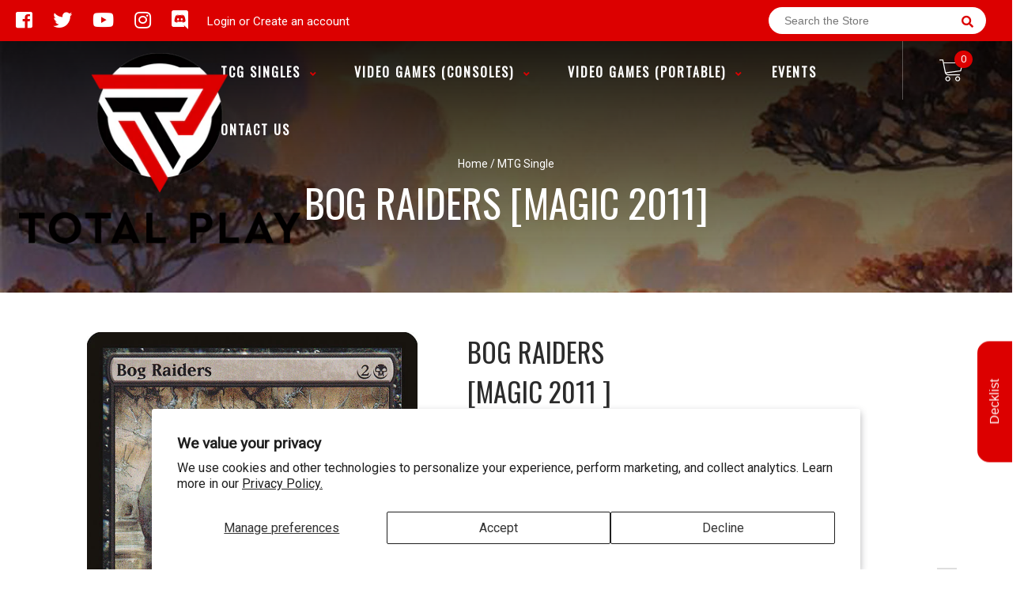

--- FILE ---
content_type: text/html; charset=utf-8
request_url: https://totalplay.ca/products/mtg-bog-raidersmagic-2011
body_size: 28702
content:
<!doctype html>
<!--[if IE 8]><html class="no-js lt-ie9" lang="en"> <![endif]-->
<!--[if IE 9 ]><html class="ie9 no-js"> <![endif]-->
<!--[if (gt IE 9)|!(IE)]><!-->
<html class="no-js no-touch bodyScroll">
<!--<![endif]-->

<head>

  <!-- Basic page needs ================================================== -->
  <meta charset="utf-8">
  <meta http-equiv="X-UA-Compatible" content="IE=edge,chrome=1">

  
  <link rel="shortcut icon" href="//totalplay.ca/cdn/shop/t/2/assets/favicon.png?v=68984158862798790711586843185" type="image/png" />
  

  <!-- Title and description ================================================== -->
  <title>
    Bog Raiders [Magic 2011] &ndash;
    Total Play
  </title>

  
  <meta name="description" content="Set: Magic 2011 Type: Creature — Zombie Rarity: Common Cost: {2}{B} Swampwalk (This creature can&#39;t be blocked as long as defending player controls a Swamp.) Zombies are the perfect marshland fighters—they don&#39;t need to breathe and they don&#39;t care what they step in.">
  

  <!-- Helpers ================================================== -->
  
<meta property="og:site_name" content="Total Play">
<meta property="og:url" content="https://totalplay.ca/products/mtg-bog-raidersmagic-2011">
<meta property="og:title" content="Bog Raiders [Magic 2011]">
<meta property="og:type" content="product">
<meta property="og:description" content="Set: Magic 2011 Type: Creature — Zombie Rarity: Common Cost: {2}{B} Swampwalk (This creature can&#39;t be blocked as long as defending player controls a Swamp.) Zombies are the perfect marshland fighters—they don&#39;t need to breathe and they don&#39;t care what they step in."><meta property="og:price:amount" content="0.10">
  <meta property="og:price:currency" content="CAD"><meta property="og:image" content="http://totalplay.ca/cdn/shop/products/26414840-a30e-530c-8767-beca67ede061_45ee31d3-6a40-4bdc-96ee-4a6dece257a1_1024x1024.jpg?v=1692825272">
<meta property="og:image:secure_url" content="https://totalplay.ca/cdn/shop/products/26414840-a30e-530c-8767-beca67ede061_45ee31d3-6a40-4bdc-96ee-4a6dece257a1_1024x1024.jpg?v=1692825272">

<meta name="twitter:site" content="@#">
<meta name="twitter:card" content="summary_large_image">
<meta name="twitter:title" content="Bog Raiders [Magic 2011]">
<meta name="twitter:description" content="Set: Magic 2011 Type: Creature — Zombie Rarity: Common Cost: {2}{B} Swampwalk (This creature can&#39;t be blocked as long as defending player controls a Swamp.) Zombies are the perfect marshland fighters—they don&#39;t need to breathe and they don&#39;t care what they step in.">
<meta name="twitter:image:width" content="480">
<meta name="twitter:image:height" content="480">
<meta name="twitter:image" content="http://totalplay.ca/cdn/shop/products/26414840-a30e-530c-8767-beca67ede061_45ee31d3-6a40-4bdc-96ee-4a6dece257a1_1024x1024.jpg?v=1692825272">

  <link rel="canonical" href="https://totalplay.ca/products/mtg-bog-raidersmagic-2011">
  <meta name="viewport" content="width=device-width, initial-scale=1, maximum-scale=1">
  <meta name="theme-color" content="#dc0000">

  <!-- CSS ================================================== -->
  <link href="//totalplay.ca/cdn/shop/t/2/assets/owl.carousel.css?v=36884556095907238731586843172" rel="stylesheet" type="text/css" media="all" />
  <link href="//totalplay.ca/cdn/shop/t/2/assets/lightbox.css?v=48637467938156220971586843203" rel="stylesheet" type="text/css" media="all" />
  <link href="//totalplay.ca/cdn/shop/t/2/assets/stylesheet.scss.css?v=141689170527468078971600403817" rel="stylesheet" type="text/css" media="all" />
  <link href="//totalplay.ca/cdn/shop/t/2/assets/customCss.scss.css?v=111603181540343972631586843219" rel="stylesheet" type="text/css" media="all" />
  <link rel="stylesheet" href="https://use.fontawesome.com/releases/v5.8.1/css/all.css"
    integrity="sha384-50oBUHEmvpQ+1lW4y57PTFmhCaXp0ML5d60M1M7uH2+nqUivzIebhndOJK28anvf" crossorigin="anonymous">
  <link rel="stylesheet" href="https://stackpath.bootstrapcdn.com/bootstrap/4.3.1/css/bootstrap.min.css"
    integrity="sha384-ggOyR0iXCbMQv3Xipma34MD+dH/1fQ784/j6cY/iJTQUOhcWr7x9JvoRxT2MZw1T" crossorigin="anonymous">
  <link href="https://fonts.googleapis.com/css?family=Roboto&display=swap" rel="stylesheet">
  <link href="https://fonts.googleapis.com/css?family=Oswald&display=swap" rel="stylesheet">
  <link href="https://cdn.binderpos.com/eventCalendar.css" rel="stylesheet" type="text/css" media="all" />
  <link rel="stylesheet" type="text/css" href="https://cdn.jsdelivr.net/npm/toastify-js/src/toastify.min.css">
  <link href="https://cdnjs.cloudflare.com/ajax/libs/select2/4.0.8/css/select2.min.css" rel="stylesheet" />
  <link href="//cdn.jsdelivr.net/npm/mana-font@latest/css/mana.css" rel="stylesheet" type="text/css" />
  <link href="https://fonts.googleapis.com/css?family=Poppins&display=swap" rel="stylesheet">

  <!-- Header hook for plugins ================================================== -->
  <script>window.performance && window.performance.mark && window.performance.mark('shopify.content_for_header.start');</script><meta name="google-site-verification" content="Jq3qOVGmoWUQ1m1oQ3AiAulSQw2l0qhTgqynp1LuBsE">
<meta id="shopify-digital-wallet" name="shopify-digital-wallet" content="/37665439877/digital_wallets/dialog">
<meta name="shopify-checkout-api-token" content="a734d9ae2ffc3cf8f340ab7036062ecb">
<meta id="in-context-paypal-metadata" data-shop-id="37665439877" data-venmo-supported="false" data-environment="production" data-locale="en_US" data-paypal-v4="true" data-currency="CAD">
<link rel="alternate" type="application/json+oembed" href="https://totalplay.ca/products/mtg-bog-raidersmagic-2011.oembed">
<script async="async" src="/checkouts/internal/preloads.js?locale=en-CA"></script>
<link rel="preconnect" href="https://shop.app" crossorigin="anonymous">
<script async="async" src="https://shop.app/checkouts/internal/preloads.js?locale=en-CA&shop_id=37665439877" crossorigin="anonymous"></script>
<script id="apple-pay-shop-capabilities" type="application/json">{"shopId":37665439877,"countryCode":"CA","currencyCode":"CAD","merchantCapabilities":["supports3DS"],"merchantId":"gid:\/\/shopify\/Shop\/37665439877","merchantName":"Total Play","requiredBillingContactFields":["postalAddress","email","phone"],"requiredShippingContactFields":["postalAddress","email","phone"],"shippingType":"shipping","supportedNetworks":["visa","masterCard","amex","discover","interac","jcb"],"total":{"type":"pending","label":"Total Play","amount":"1.00"},"shopifyPaymentsEnabled":true,"supportsSubscriptions":true}</script>
<script id="shopify-features" type="application/json">{"accessToken":"a734d9ae2ffc3cf8f340ab7036062ecb","betas":["rich-media-storefront-analytics"],"domain":"totalplay.ca","predictiveSearch":true,"shopId":37665439877,"locale":"en"}</script>
<script>var Shopify = Shopify || {};
Shopify.shop = "total-play-gaming.myshopify.com";
Shopify.locale = "en";
Shopify.currency = {"active":"CAD","rate":"1.0"};
Shopify.country = "CA";
Shopify.theme = {"name":"BinderPOS Theme v2.0","id":95717752965,"schema_name":null,"schema_version":null,"theme_store_id":null,"role":"main"};
Shopify.theme.handle = "null";
Shopify.theme.style = {"id":null,"handle":null};
Shopify.cdnHost = "totalplay.ca/cdn";
Shopify.routes = Shopify.routes || {};
Shopify.routes.root = "/";</script>
<script type="module">!function(o){(o.Shopify=o.Shopify||{}).modules=!0}(window);</script>
<script>!function(o){function n(){var o=[];function n(){o.push(Array.prototype.slice.apply(arguments))}return n.q=o,n}var t=o.Shopify=o.Shopify||{};t.loadFeatures=n(),t.autoloadFeatures=n()}(window);</script>
<script>
  window.ShopifyPay = window.ShopifyPay || {};
  window.ShopifyPay.apiHost = "shop.app\/pay";
  window.ShopifyPay.redirectState = null;
</script>
<script id="shop-js-analytics" type="application/json">{"pageType":"product"}</script>
<script defer="defer" async type="module" src="//totalplay.ca/cdn/shopifycloud/shop-js/modules/v2/client.init-shop-cart-sync_WVOgQShq.en.esm.js"></script>
<script defer="defer" async type="module" src="//totalplay.ca/cdn/shopifycloud/shop-js/modules/v2/chunk.common_C_13GLB1.esm.js"></script>
<script defer="defer" async type="module" src="//totalplay.ca/cdn/shopifycloud/shop-js/modules/v2/chunk.modal_CLfMGd0m.esm.js"></script>
<script type="module">
  await import("//totalplay.ca/cdn/shopifycloud/shop-js/modules/v2/client.init-shop-cart-sync_WVOgQShq.en.esm.js");
await import("//totalplay.ca/cdn/shopifycloud/shop-js/modules/v2/chunk.common_C_13GLB1.esm.js");
await import("//totalplay.ca/cdn/shopifycloud/shop-js/modules/v2/chunk.modal_CLfMGd0m.esm.js");

  window.Shopify.SignInWithShop?.initShopCartSync?.({"fedCMEnabled":true,"windoidEnabled":true});

</script>
<script>
  window.Shopify = window.Shopify || {};
  if (!window.Shopify.featureAssets) window.Shopify.featureAssets = {};
  window.Shopify.featureAssets['shop-js'] = {"shop-cart-sync":["modules/v2/client.shop-cart-sync_DuR37GeY.en.esm.js","modules/v2/chunk.common_C_13GLB1.esm.js","modules/v2/chunk.modal_CLfMGd0m.esm.js"],"init-fed-cm":["modules/v2/client.init-fed-cm_BucUoe6W.en.esm.js","modules/v2/chunk.common_C_13GLB1.esm.js","modules/v2/chunk.modal_CLfMGd0m.esm.js"],"shop-toast-manager":["modules/v2/client.shop-toast-manager_B0JfrpKj.en.esm.js","modules/v2/chunk.common_C_13GLB1.esm.js","modules/v2/chunk.modal_CLfMGd0m.esm.js"],"init-shop-cart-sync":["modules/v2/client.init-shop-cart-sync_WVOgQShq.en.esm.js","modules/v2/chunk.common_C_13GLB1.esm.js","modules/v2/chunk.modal_CLfMGd0m.esm.js"],"shop-button":["modules/v2/client.shop-button_B_U3bv27.en.esm.js","modules/v2/chunk.common_C_13GLB1.esm.js","modules/v2/chunk.modal_CLfMGd0m.esm.js"],"init-windoid":["modules/v2/client.init-windoid_DuP9q_di.en.esm.js","modules/v2/chunk.common_C_13GLB1.esm.js","modules/v2/chunk.modal_CLfMGd0m.esm.js"],"shop-cash-offers":["modules/v2/client.shop-cash-offers_BmULhtno.en.esm.js","modules/v2/chunk.common_C_13GLB1.esm.js","modules/v2/chunk.modal_CLfMGd0m.esm.js"],"pay-button":["modules/v2/client.pay-button_CrPSEbOK.en.esm.js","modules/v2/chunk.common_C_13GLB1.esm.js","modules/v2/chunk.modal_CLfMGd0m.esm.js"],"init-customer-accounts":["modules/v2/client.init-customer-accounts_jNk9cPYQ.en.esm.js","modules/v2/client.shop-login-button_DJ5ldayH.en.esm.js","modules/v2/chunk.common_C_13GLB1.esm.js","modules/v2/chunk.modal_CLfMGd0m.esm.js"],"avatar":["modules/v2/client.avatar_BTnouDA3.en.esm.js"],"checkout-modal":["modules/v2/client.checkout-modal_pBPyh9w8.en.esm.js","modules/v2/chunk.common_C_13GLB1.esm.js","modules/v2/chunk.modal_CLfMGd0m.esm.js"],"init-shop-for-new-customer-accounts":["modules/v2/client.init-shop-for-new-customer-accounts_BUoCy7a5.en.esm.js","modules/v2/client.shop-login-button_DJ5ldayH.en.esm.js","modules/v2/chunk.common_C_13GLB1.esm.js","modules/v2/chunk.modal_CLfMGd0m.esm.js"],"init-customer-accounts-sign-up":["modules/v2/client.init-customer-accounts-sign-up_CnczCz9H.en.esm.js","modules/v2/client.shop-login-button_DJ5ldayH.en.esm.js","modules/v2/chunk.common_C_13GLB1.esm.js","modules/v2/chunk.modal_CLfMGd0m.esm.js"],"init-shop-email-lookup-coordinator":["modules/v2/client.init-shop-email-lookup-coordinator_CzjY5t9o.en.esm.js","modules/v2/chunk.common_C_13GLB1.esm.js","modules/v2/chunk.modal_CLfMGd0m.esm.js"],"shop-follow-button":["modules/v2/client.shop-follow-button_CsYC63q7.en.esm.js","modules/v2/chunk.common_C_13GLB1.esm.js","modules/v2/chunk.modal_CLfMGd0m.esm.js"],"shop-login-button":["modules/v2/client.shop-login-button_DJ5ldayH.en.esm.js","modules/v2/chunk.common_C_13GLB1.esm.js","modules/v2/chunk.modal_CLfMGd0m.esm.js"],"shop-login":["modules/v2/client.shop-login_B9ccPdmx.en.esm.js","modules/v2/chunk.common_C_13GLB1.esm.js","modules/v2/chunk.modal_CLfMGd0m.esm.js"],"lead-capture":["modules/v2/client.lead-capture_D0K_KgYb.en.esm.js","modules/v2/chunk.common_C_13GLB1.esm.js","modules/v2/chunk.modal_CLfMGd0m.esm.js"],"payment-terms":["modules/v2/client.payment-terms_BWmiNN46.en.esm.js","modules/v2/chunk.common_C_13GLB1.esm.js","modules/v2/chunk.modal_CLfMGd0m.esm.js"]};
</script>
<script>(function() {
  var isLoaded = false;
  function asyncLoad() {
    if (isLoaded) return;
    isLoaded = true;
    var urls = ["https:\/\/gtranslate.io\/shopify\/gtranslate.js?shop=total-play-gaming.myshopify.com","https:\/\/cdn.shopify.com\/s\/files\/1\/0376\/6543\/9877\/t\/2\/assets\/globopreorder_init.js?shop=total-play-gaming.myshopify.com","https:\/\/services.nofraud.com\/js\/device.js?shop=total-play-gaming.myshopify.com","https:\/\/app.binderpos.com\/external\/shopify\/storeCredit\/script?shop=total-play-gaming.myshopify.com","https:\/\/app.binderpos.com\/external\/shopify\/buylist\/script?shop=total-play-gaming.myshopify.com","https:\/\/cdn-bundler.nice-team.net\/app\/js\/bundler.js?shop=total-play-gaming.myshopify.com"];
    for (var i = 0; i < urls.length; i++) {
      var s = document.createElement('script');
      s.type = 'text/javascript';
      s.async = true;
      s.src = urls[i];
      var x = document.getElementsByTagName('script')[0];
      x.parentNode.insertBefore(s, x);
    }
  };
  if(window.attachEvent) {
    window.attachEvent('onload', asyncLoad);
  } else {
    window.addEventListener('load', asyncLoad, false);
  }
})();</script>
<script id="__st">var __st={"a":37665439877,"offset":-18000,"reqid":"6d5c5cd1-095a-4aef-be4a-374c35e80d43-1769571846","pageurl":"totalplay.ca\/products\/mtg-bog-raidersmagic-2011","u":"60510dead810","p":"product","rtyp":"product","rid":4916253098117};</script>
<script>window.ShopifyPaypalV4VisibilityTracking = true;</script>
<script id="captcha-bootstrap">!function(){'use strict';const t='contact',e='account',n='new_comment',o=[[t,t],['blogs',n],['comments',n],[t,'customer']],c=[[e,'customer_login'],[e,'guest_login'],[e,'recover_customer_password'],[e,'create_customer']],r=t=>t.map((([t,e])=>`form[action*='/${t}']:not([data-nocaptcha='true']) input[name='form_type'][value='${e}']`)).join(','),a=t=>()=>t?[...document.querySelectorAll(t)].map((t=>t.form)):[];function s(){const t=[...o],e=r(t);return a(e)}const i='password',u='form_key',d=['recaptcha-v3-token','g-recaptcha-response','h-captcha-response',i],f=()=>{try{return window.sessionStorage}catch{return}},m='__shopify_v',_=t=>t.elements[u];function p(t,e,n=!1){try{const o=window.sessionStorage,c=JSON.parse(o.getItem(e)),{data:r}=function(t){const{data:e,action:n}=t;return t[m]||n?{data:e,action:n}:{data:t,action:n}}(c);for(const[e,n]of Object.entries(r))t.elements[e]&&(t.elements[e].value=n);n&&o.removeItem(e)}catch(o){console.error('form repopulation failed',{error:o})}}const l='form_type',E='cptcha';function T(t){t.dataset[E]=!0}const w=window,h=w.document,L='Shopify',v='ce_forms',y='captcha';let A=!1;((t,e)=>{const n=(g='f06e6c50-85a8-45c8-87d0-21a2b65856fe',I='https://cdn.shopify.com/shopifycloud/storefront-forms-hcaptcha/ce_storefront_forms_captcha_hcaptcha.v1.5.2.iife.js',D={infoText:'Protected by hCaptcha',privacyText:'Privacy',termsText:'Terms'},(t,e,n)=>{const o=w[L][v],c=o.bindForm;if(c)return c(t,g,e,D).then(n);var r;o.q.push([[t,g,e,D],n]),r=I,A||(h.body.append(Object.assign(h.createElement('script'),{id:'captcha-provider',async:!0,src:r})),A=!0)});var g,I,D;w[L]=w[L]||{},w[L][v]=w[L][v]||{},w[L][v].q=[],w[L][y]=w[L][y]||{},w[L][y].protect=function(t,e){n(t,void 0,e),T(t)},Object.freeze(w[L][y]),function(t,e,n,w,h,L){const[v,y,A,g]=function(t,e,n){const i=e?o:[],u=t?c:[],d=[...i,...u],f=r(d),m=r(i),_=r(d.filter((([t,e])=>n.includes(e))));return[a(f),a(m),a(_),s()]}(w,h,L),I=t=>{const e=t.target;return e instanceof HTMLFormElement?e:e&&e.form},D=t=>v().includes(t);t.addEventListener('submit',(t=>{const e=I(t);if(!e)return;const n=D(e)&&!e.dataset.hcaptchaBound&&!e.dataset.recaptchaBound,o=_(e),c=g().includes(e)&&(!o||!o.value);(n||c)&&t.preventDefault(),c&&!n&&(function(t){try{if(!f())return;!function(t){const e=f();if(!e)return;const n=_(t);if(!n)return;const o=n.value;o&&e.removeItem(o)}(t);const e=Array.from(Array(32),(()=>Math.random().toString(36)[2])).join('');!function(t,e){_(t)||t.append(Object.assign(document.createElement('input'),{type:'hidden',name:u})),t.elements[u].value=e}(t,e),function(t,e){const n=f();if(!n)return;const o=[...t.querySelectorAll(`input[type='${i}']`)].map((({name:t})=>t)),c=[...d,...o],r={};for(const[a,s]of new FormData(t).entries())c.includes(a)||(r[a]=s);n.setItem(e,JSON.stringify({[m]:1,action:t.action,data:r}))}(t,e)}catch(e){console.error('failed to persist form',e)}}(e),e.submit())}));const S=(t,e)=>{t&&!t.dataset[E]&&(n(t,e.some((e=>e===t))),T(t))};for(const o of['focusin','change'])t.addEventListener(o,(t=>{const e=I(t);D(e)&&S(e,y())}));const B=e.get('form_key'),M=e.get(l),P=B&&M;t.addEventListener('DOMContentLoaded',(()=>{const t=y();if(P)for(const e of t)e.elements[l].value===M&&p(e,B);[...new Set([...A(),...v().filter((t=>'true'===t.dataset.shopifyCaptcha))])].forEach((e=>S(e,t)))}))}(h,new URLSearchParams(w.location.search),n,t,e,['guest_login'])})(!0,!0)}();</script>
<script integrity="sha256-4kQ18oKyAcykRKYeNunJcIwy7WH5gtpwJnB7kiuLZ1E=" data-source-attribution="shopify.loadfeatures" defer="defer" src="//totalplay.ca/cdn/shopifycloud/storefront/assets/storefront/load_feature-a0a9edcb.js" crossorigin="anonymous"></script>
<script crossorigin="anonymous" defer="defer" src="//totalplay.ca/cdn/shopifycloud/storefront/assets/shopify_pay/storefront-65b4c6d7.js?v=20250812"></script>
<script data-source-attribution="shopify.dynamic_checkout.dynamic.init">var Shopify=Shopify||{};Shopify.PaymentButton=Shopify.PaymentButton||{isStorefrontPortableWallets:!0,init:function(){window.Shopify.PaymentButton.init=function(){};var t=document.createElement("script");t.src="https://totalplay.ca/cdn/shopifycloud/portable-wallets/latest/portable-wallets.en.js",t.type="module",document.head.appendChild(t)}};
</script>
<script data-source-attribution="shopify.dynamic_checkout.buyer_consent">
  function portableWalletsHideBuyerConsent(e){var t=document.getElementById("shopify-buyer-consent"),n=document.getElementById("shopify-subscription-policy-button");t&&n&&(t.classList.add("hidden"),t.setAttribute("aria-hidden","true"),n.removeEventListener("click",e))}function portableWalletsShowBuyerConsent(e){var t=document.getElementById("shopify-buyer-consent"),n=document.getElementById("shopify-subscription-policy-button");t&&n&&(t.classList.remove("hidden"),t.removeAttribute("aria-hidden"),n.addEventListener("click",e))}window.Shopify?.PaymentButton&&(window.Shopify.PaymentButton.hideBuyerConsent=portableWalletsHideBuyerConsent,window.Shopify.PaymentButton.showBuyerConsent=portableWalletsShowBuyerConsent);
</script>
<script data-source-attribution="shopify.dynamic_checkout.cart.bootstrap">document.addEventListener("DOMContentLoaded",(function(){function t(){return document.querySelector("shopify-accelerated-checkout-cart, shopify-accelerated-checkout")}if(t())Shopify.PaymentButton.init();else{new MutationObserver((function(e,n){t()&&(Shopify.PaymentButton.init(),n.disconnect())})).observe(document.body,{childList:!0,subtree:!0})}}));
</script>
<script id='scb4127' type='text/javascript' async='' src='https://totalplay.ca/cdn/shopifycloud/privacy-banner/storefront-banner.js'></script><link id="shopify-accelerated-checkout-styles" rel="stylesheet" media="screen" href="https://totalplay.ca/cdn/shopifycloud/portable-wallets/latest/accelerated-checkout-backwards-compat.css" crossorigin="anonymous">
<style id="shopify-accelerated-checkout-cart">
        #shopify-buyer-consent {
  margin-top: 1em;
  display: inline-block;
  width: 100%;
}

#shopify-buyer-consent.hidden {
  display: none;
}

#shopify-subscription-policy-button {
  background: none;
  border: none;
  padding: 0;
  text-decoration: underline;
  font-size: inherit;
  cursor: pointer;
}

#shopify-subscription-policy-button::before {
  box-shadow: none;
}

      </style>
<script id="sections-script" data-sections="product-template" defer="defer" src="//totalplay.ca/cdn/shop/t/2/compiled_assets/scripts.js?v=1047"></script>
<script>window.performance && window.performance.mark && window.performance.mark('shopify.content_for_header.end');</script>
  <!-- /snippets/oldIE-js.liquid -->


<!--[if lt IE 9]>
<script src="//cdnjs.cloudflare.com/ajax/libs/html5shiv/3.7.2/html5shiv.min.js" type="text/javascript"></script>
<script src="//totalplay.ca/cdn/shop/t/2/assets/respond.min.js?v=52248677837542619231586843213" type="text/javascript"></script>
<link href="//totalplay.ca/cdn/shop/t/2/assets/respond-proxy.html" id="respond-proxy" rel="respond-proxy" />
<link href="//totalplay.ca/search?q=16f5f33252c90e01f04c37b4c28d2d8a" id="respond-redirect" rel="respond-redirect" />
<script src="//totalplay.ca/search?q=16f5f33252c90e01f04c37b4c28d2d8a" type="text/javascript"></script>
<![endif]-->


  
  <script src="//ajax.googleapis.com/ajax/libs/jquery/1.11.0/jquery.min.js" type="text/javascript"></script>
  <script src="//totalplay.ca/cdn/shop/t/2/assets/modernizr.min.js?v=137617515274177302221586843219" type="text/javascript"></script>
  <script src="//totalplay.ca/cdn/shop/t/2/assets/owl.carousel.js?v=174566015424785309701586843211" type="text/javascript"></script>

  <!--   <script src="//totalplay.ca/cdn/shop/t/2/assets/theme.js?v=138335425461547226921586843192" type="text/javascript"></script> -->

  
  
  <!-- jQuery UI -->
  <!-- Global site tag (gtag.js) - Google Analytics -->
<script async src="https://www.googletagmanager.com/gtag/js?id=UA-152494552-1"></script>
<script>
  window.dataLayer = window.dataLayer || [];
  function gtag(){dataLayer.push(arguments);}
  gtag('js', new Date());

  gtag('config', 'UA-152494552-1');
</script>
<!--DOOFINDER-SHOPIFY-->  <!--/DOOFINDER-SHOPIFY--><link href="https://monorail-edge.shopifysvc.com" rel="dns-prefetch">
<script>(function(){if ("sendBeacon" in navigator && "performance" in window) {try {var session_token_from_headers = performance.getEntriesByType('navigation')[0].serverTiming.find(x => x.name == '_s').description;} catch {var session_token_from_headers = undefined;}var session_cookie_matches = document.cookie.match(/_shopify_s=([^;]*)/);var session_token_from_cookie = session_cookie_matches && session_cookie_matches.length === 2 ? session_cookie_matches[1] : "";var session_token = session_token_from_headers || session_token_from_cookie || "";function handle_abandonment_event(e) {var entries = performance.getEntries().filter(function(entry) {return /monorail-edge.shopifysvc.com/.test(entry.name);});if (!window.abandonment_tracked && entries.length === 0) {window.abandonment_tracked = true;var currentMs = Date.now();var navigation_start = performance.timing.navigationStart;var payload = {shop_id: 37665439877,url: window.location.href,navigation_start,duration: currentMs - navigation_start,session_token,page_type: "product"};window.navigator.sendBeacon("https://monorail-edge.shopifysvc.com/v1/produce", JSON.stringify({schema_id: "online_store_buyer_site_abandonment/1.1",payload: payload,metadata: {event_created_at_ms: currentMs,event_sent_at_ms: currentMs}}));}}window.addEventListener('pagehide', handle_abandonment_event);}}());</script>
<script id="web-pixels-manager-setup">(function e(e,d,r,n,o){if(void 0===o&&(o={}),!Boolean(null===(a=null===(i=window.Shopify)||void 0===i?void 0:i.analytics)||void 0===a?void 0:a.replayQueue)){var i,a;window.Shopify=window.Shopify||{};var t=window.Shopify;t.analytics=t.analytics||{};var s=t.analytics;s.replayQueue=[],s.publish=function(e,d,r){return s.replayQueue.push([e,d,r]),!0};try{self.performance.mark("wpm:start")}catch(e){}var l=function(){var e={modern:/Edge?\/(1{2}[4-9]|1[2-9]\d|[2-9]\d{2}|\d{4,})\.\d+(\.\d+|)|Firefox\/(1{2}[4-9]|1[2-9]\d|[2-9]\d{2}|\d{4,})\.\d+(\.\d+|)|Chrom(ium|e)\/(9{2}|\d{3,})\.\d+(\.\d+|)|(Maci|X1{2}).+ Version\/(15\.\d+|(1[6-9]|[2-9]\d|\d{3,})\.\d+)([,.]\d+|)( \(\w+\)|)( Mobile\/\w+|) Safari\/|Chrome.+OPR\/(9{2}|\d{3,})\.\d+\.\d+|(CPU[ +]OS|iPhone[ +]OS|CPU[ +]iPhone|CPU IPhone OS|CPU iPad OS)[ +]+(15[._]\d+|(1[6-9]|[2-9]\d|\d{3,})[._]\d+)([._]\d+|)|Android:?[ /-](13[3-9]|1[4-9]\d|[2-9]\d{2}|\d{4,})(\.\d+|)(\.\d+|)|Android.+Firefox\/(13[5-9]|1[4-9]\d|[2-9]\d{2}|\d{4,})\.\d+(\.\d+|)|Android.+Chrom(ium|e)\/(13[3-9]|1[4-9]\d|[2-9]\d{2}|\d{4,})\.\d+(\.\d+|)|SamsungBrowser\/([2-9]\d|\d{3,})\.\d+/,legacy:/Edge?\/(1[6-9]|[2-9]\d|\d{3,})\.\d+(\.\d+|)|Firefox\/(5[4-9]|[6-9]\d|\d{3,})\.\d+(\.\d+|)|Chrom(ium|e)\/(5[1-9]|[6-9]\d|\d{3,})\.\d+(\.\d+|)([\d.]+$|.*Safari\/(?![\d.]+ Edge\/[\d.]+$))|(Maci|X1{2}).+ Version\/(10\.\d+|(1[1-9]|[2-9]\d|\d{3,})\.\d+)([,.]\d+|)( \(\w+\)|)( Mobile\/\w+|) Safari\/|Chrome.+OPR\/(3[89]|[4-9]\d|\d{3,})\.\d+\.\d+|(CPU[ +]OS|iPhone[ +]OS|CPU[ +]iPhone|CPU IPhone OS|CPU iPad OS)[ +]+(10[._]\d+|(1[1-9]|[2-9]\d|\d{3,})[._]\d+)([._]\d+|)|Android:?[ /-](13[3-9]|1[4-9]\d|[2-9]\d{2}|\d{4,})(\.\d+|)(\.\d+|)|Mobile Safari.+OPR\/([89]\d|\d{3,})\.\d+\.\d+|Android.+Firefox\/(13[5-9]|1[4-9]\d|[2-9]\d{2}|\d{4,})\.\d+(\.\d+|)|Android.+Chrom(ium|e)\/(13[3-9]|1[4-9]\d|[2-9]\d{2}|\d{4,})\.\d+(\.\d+|)|Android.+(UC? ?Browser|UCWEB|U3)[ /]?(15\.([5-9]|\d{2,})|(1[6-9]|[2-9]\d|\d{3,})\.\d+)\.\d+|SamsungBrowser\/(5\.\d+|([6-9]|\d{2,})\.\d+)|Android.+MQ{2}Browser\/(14(\.(9|\d{2,})|)|(1[5-9]|[2-9]\d|\d{3,})(\.\d+|))(\.\d+|)|K[Aa][Ii]OS\/(3\.\d+|([4-9]|\d{2,})\.\d+)(\.\d+|)/},d=e.modern,r=e.legacy,n=navigator.userAgent;return n.match(d)?"modern":n.match(r)?"legacy":"unknown"}(),u="modern"===l?"modern":"legacy",c=(null!=n?n:{modern:"",legacy:""})[u],f=function(e){return[e.baseUrl,"/wpm","/b",e.hashVersion,"modern"===e.buildTarget?"m":"l",".js"].join("")}({baseUrl:d,hashVersion:r,buildTarget:u}),m=function(e){var d=e.version,r=e.bundleTarget,n=e.surface,o=e.pageUrl,i=e.monorailEndpoint;return{emit:function(e){var a=e.status,t=e.errorMsg,s=(new Date).getTime(),l=JSON.stringify({metadata:{event_sent_at_ms:s},events:[{schema_id:"web_pixels_manager_load/3.1",payload:{version:d,bundle_target:r,page_url:o,status:a,surface:n,error_msg:t},metadata:{event_created_at_ms:s}}]});if(!i)return console&&console.warn&&console.warn("[Web Pixels Manager] No Monorail endpoint provided, skipping logging."),!1;try{return self.navigator.sendBeacon.bind(self.navigator)(i,l)}catch(e){}var u=new XMLHttpRequest;try{return u.open("POST",i,!0),u.setRequestHeader("Content-Type","text/plain"),u.send(l),!0}catch(e){return console&&console.warn&&console.warn("[Web Pixels Manager] Got an unhandled error while logging to Monorail."),!1}}}}({version:r,bundleTarget:l,surface:e.surface,pageUrl:self.location.href,monorailEndpoint:e.monorailEndpoint});try{o.browserTarget=l,function(e){var d=e.src,r=e.async,n=void 0===r||r,o=e.onload,i=e.onerror,a=e.sri,t=e.scriptDataAttributes,s=void 0===t?{}:t,l=document.createElement("script"),u=document.querySelector("head"),c=document.querySelector("body");if(l.async=n,l.src=d,a&&(l.integrity=a,l.crossOrigin="anonymous"),s)for(var f in s)if(Object.prototype.hasOwnProperty.call(s,f))try{l.dataset[f]=s[f]}catch(e){}if(o&&l.addEventListener("load",o),i&&l.addEventListener("error",i),u)u.appendChild(l);else{if(!c)throw new Error("Did not find a head or body element to append the script");c.appendChild(l)}}({src:f,async:!0,onload:function(){if(!function(){var e,d;return Boolean(null===(d=null===(e=window.Shopify)||void 0===e?void 0:e.analytics)||void 0===d?void 0:d.initialized)}()){var d=window.webPixelsManager.init(e)||void 0;if(d){var r=window.Shopify.analytics;r.replayQueue.forEach((function(e){var r=e[0],n=e[1],o=e[2];d.publishCustomEvent(r,n,o)})),r.replayQueue=[],r.publish=d.publishCustomEvent,r.visitor=d.visitor,r.initialized=!0}}},onerror:function(){return m.emit({status:"failed",errorMsg:"".concat(f," has failed to load")})},sri:function(e){var d=/^sha384-[A-Za-z0-9+/=]+$/;return"string"==typeof e&&d.test(e)}(c)?c:"",scriptDataAttributes:o}),m.emit({status:"loading"})}catch(e){m.emit({status:"failed",errorMsg:(null==e?void 0:e.message)||"Unknown error"})}}})({shopId: 37665439877,storefrontBaseUrl: "https://totalplay.ca",extensionsBaseUrl: "https://extensions.shopifycdn.com/cdn/shopifycloud/web-pixels-manager",monorailEndpoint: "https://monorail-edge.shopifysvc.com/unstable/produce_batch",surface: "storefront-renderer",enabledBetaFlags: ["2dca8a86"],webPixelsConfigList: [{"id":"266371205","configuration":"{\"config\":\"{\\\"pixel_id\\\":\\\"GT-MKBNLPL\\\",\\\"target_country\\\":\\\"CA\\\",\\\"gtag_events\\\":[{\\\"type\\\":\\\"purchase\\\",\\\"action_label\\\":\\\"MC-ZZNYJ6W0JE\\\"},{\\\"type\\\":\\\"page_view\\\",\\\"action_label\\\":\\\"MC-ZZNYJ6W0JE\\\"},{\\\"type\\\":\\\"view_item\\\",\\\"action_label\\\":\\\"MC-ZZNYJ6W0JE\\\"}],\\\"enable_monitoring_mode\\\":false}\"}","eventPayloadVersion":"v1","runtimeContext":"OPEN","scriptVersion":"b2a88bafab3e21179ed38636efcd8a93","type":"APP","apiClientId":1780363,"privacyPurposes":[],"dataSharingAdjustments":{"protectedCustomerApprovalScopes":["read_customer_address","read_customer_email","read_customer_name","read_customer_personal_data","read_customer_phone"]}},{"id":"38043781","eventPayloadVersion":"v1","runtimeContext":"LAX","scriptVersion":"1","type":"CUSTOM","privacyPurposes":["ANALYTICS"],"name":"Google Analytics tag (migrated)"},{"id":"shopify-app-pixel","configuration":"{}","eventPayloadVersion":"v1","runtimeContext":"STRICT","scriptVersion":"0450","apiClientId":"shopify-pixel","type":"APP","privacyPurposes":["ANALYTICS","MARKETING"]},{"id":"shopify-custom-pixel","eventPayloadVersion":"v1","runtimeContext":"LAX","scriptVersion":"0450","apiClientId":"shopify-pixel","type":"CUSTOM","privacyPurposes":["ANALYTICS","MARKETING"]}],isMerchantRequest: false,initData: {"shop":{"name":"Total Play","paymentSettings":{"currencyCode":"CAD"},"myshopifyDomain":"total-play-gaming.myshopify.com","countryCode":"CA","storefrontUrl":"https:\/\/totalplay.ca"},"customer":null,"cart":null,"checkout":null,"productVariants":[{"price":{"amount":0.2,"currencyCode":"CAD"},"product":{"title":"Bog Raiders [Magic 2011]","vendor":"Magic: The Gathering","id":"4916253098117","untranslatedTitle":"Bog Raiders [Magic 2011]","url":"\/products\/mtg-bog-raidersmagic-2011","type":"MTG Single"},"id":"33637499601029","image":{"src":"\/\/totalplay.ca\/cdn\/shop\/products\/26414840-a30e-530c-8767-beca67ede061_45ee31d3-6a40-4bdc-96ee-4a6dece257a1.jpg?v=1692825272"},"sku":"M11-86-EN-NF-1","title":"Near Mint","untranslatedTitle":"Near Mint"},{"price":{"amount":0.2,"currencyCode":"CAD"},"product":{"title":"Bog Raiders [Magic 2011]","vendor":"Magic: The Gathering","id":"4916253098117","untranslatedTitle":"Bog Raiders [Magic 2011]","url":"\/products\/mtg-bog-raidersmagic-2011","type":"MTG Single"},"id":"33637499732101","image":{"src":"\/\/totalplay.ca\/cdn\/shop\/products\/26414840-a30e-530c-8767-beca67ede061_45ee31d3-6a40-4bdc-96ee-4a6dece257a1.jpg?v=1692825272"},"sku":"M11-86-EN-NF-2","title":"Lightly Played","untranslatedTitle":"Lightly Played"},{"price":{"amount":0.1,"currencyCode":"CAD"},"product":{"title":"Bog Raiders [Magic 2011]","vendor":"Magic: The Gathering","id":"4916253098117","untranslatedTitle":"Bog Raiders [Magic 2011]","url":"\/products\/mtg-bog-raidersmagic-2011","type":"MTG Single"},"id":"33637499830405","image":{"src":"\/\/totalplay.ca\/cdn\/shop\/products\/26414840-a30e-530c-8767-beca67ede061_45ee31d3-6a40-4bdc-96ee-4a6dece257a1.jpg?v=1692825272"},"sku":"M11-86-EN-NF-3","title":"Moderately Played","untranslatedTitle":"Moderately Played"},{"price":{"amount":0.1,"currencyCode":"CAD"},"product":{"title":"Bog Raiders [Magic 2011]","vendor":"Magic: The Gathering","id":"4916253098117","untranslatedTitle":"Bog Raiders [Magic 2011]","url":"\/products\/mtg-bog-raidersmagic-2011","type":"MTG Single"},"id":"33637499895941","image":{"src":"\/\/totalplay.ca\/cdn\/shop\/products\/26414840-a30e-530c-8767-beca67ede061_45ee31d3-6a40-4bdc-96ee-4a6dece257a1.jpg?v=1692825272"},"sku":"M11-86-EN-NF-4","title":"Heavily Played","untranslatedTitle":"Heavily Played"},{"price":{"amount":0.1,"currencyCode":"CAD"},"product":{"title":"Bog Raiders [Magic 2011]","vendor":"Magic: The Gathering","id":"4916253098117","untranslatedTitle":"Bog Raiders [Magic 2011]","url":"\/products\/mtg-bog-raidersmagic-2011","type":"MTG Single"},"id":"33637500027013","image":{"src":"\/\/totalplay.ca\/cdn\/shop\/products\/26414840-a30e-530c-8767-beca67ede061_45ee31d3-6a40-4bdc-96ee-4a6dece257a1.jpg?v=1692825272"},"sku":"M11-86-EN-NF-5","title":"Damaged","untranslatedTitle":"Damaged"},{"price":{"amount":0.9,"currencyCode":"CAD"},"product":{"title":"Bog Raiders [Magic 2011]","vendor":"Magic: The Gathering","id":"4916253098117","untranslatedTitle":"Bog Raiders [Magic 2011]","url":"\/products\/mtg-bog-raidersmagic-2011","type":"MTG Single"},"id":"33637500223621","image":{"src":"\/\/totalplay.ca\/cdn\/shop\/products\/26414840-a30e-530c-8767-beca67ede061_45ee31d3-6a40-4bdc-96ee-4a6dece257a1.jpg?v=1692825272"},"sku":"M11-86-EN-FO-1","title":"Near Mint Foil","untranslatedTitle":"Near Mint Foil"},{"price":{"amount":0.8,"currencyCode":"CAD"},"product":{"title":"Bog Raiders [Magic 2011]","vendor":"Magic: The Gathering","id":"4916253098117","untranslatedTitle":"Bog Raiders [Magic 2011]","url":"\/products\/mtg-bog-raidersmagic-2011","type":"MTG Single"},"id":"33637500518533","image":{"src":"\/\/totalplay.ca\/cdn\/shop\/products\/26414840-a30e-530c-8767-beca67ede061_45ee31d3-6a40-4bdc-96ee-4a6dece257a1.jpg?v=1692825272"},"sku":"M11-86-EN-FO-2","title":"Lightly Played Foil","untranslatedTitle":"Lightly Played Foil"},{"price":{"amount":0.6,"currencyCode":"CAD"},"product":{"title":"Bog Raiders [Magic 2011]","vendor":"Magic: The Gathering","id":"4916253098117","untranslatedTitle":"Bog Raiders [Magic 2011]","url":"\/products\/mtg-bog-raidersmagic-2011","type":"MTG Single"},"id":"33637500813445","image":{"src":"\/\/totalplay.ca\/cdn\/shop\/products\/26414840-a30e-530c-8767-beca67ede061_45ee31d3-6a40-4bdc-96ee-4a6dece257a1.jpg?v=1692825272"},"sku":"M11-86-EN-FO-3","title":"Moderately Played Foil","untranslatedTitle":"Moderately Played Foil"},{"price":{"amount":0.5,"currencyCode":"CAD"},"product":{"title":"Bog Raiders [Magic 2011]","vendor":"Magic: The Gathering","id":"4916253098117","untranslatedTitle":"Bog Raiders [Magic 2011]","url":"\/products\/mtg-bog-raidersmagic-2011","type":"MTG Single"},"id":"33637501042821","image":{"src":"\/\/totalplay.ca\/cdn\/shop\/products\/26414840-a30e-530c-8767-beca67ede061_45ee31d3-6a40-4bdc-96ee-4a6dece257a1.jpg?v=1692825272"},"sku":"M11-86-EN-FO-4","title":"Heavily Played Foil","untranslatedTitle":"Heavily Played Foil"},{"price":{"amount":0.4,"currencyCode":"CAD"},"product":{"title":"Bog Raiders [Magic 2011]","vendor":"Magic: The Gathering","id":"4916253098117","untranslatedTitle":"Bog Raiders [Magic 2011]","url":"\/products\/mtg-bog-raidersmagic-2011","type":"MTG Single"},"id":"33637501239429","image":{"src":"\/\/totalplay.ca\/cdn\/shop\/products\/26414840-a30e-530c-8767-beca67ede061_45ee31d3-6a40-4bdc-96ee-4a6dece257a1.jpg?v=1692825272"},"sku":"M11-86-EN-FO-5","title":"Damaged Foil","untranslatedTitle":"Damaged Foil"}],"purchasingCompany":null},},"https://totalplay.ca/cdn","fcfee988w5aeb613cpc8e4bc33m6693e112",{"modern":"","legacy":""},{"shopId":"37665439877","storefrontBaseUrl":"https:\/\/totalplay.ca","extensionBaseUrl":"https:\/\/extensions.shopifycdn.com\/cdn\/shopifycloud\/web-pixels-manager","surface":"storefront-renderer","enabledBetaFlags":"[\"2dca8a86\"]","isMerchantRequest":"false","hashVersion":"fcfee988w5aeb613cpc8e4bc33m6693e112","publish":"custom","events":"[[\"page_viewed\",{}],[\"product_viewed\",{\"productVariant\":{\"price\":{\"amount\":0.2,\"currencyCode\":\"CAD\"},\"product\":{\"title\":\"Bog Raiders [Magic 2011]\",\"vendor\":\"Magic: The Gathering\",\"id\":\"4916253098117\",\"untranslatedTitle\":\"Bog Raiders [Magic 2011]\",\"url\":\"\/products\/mtg-bog-raidersmagic-2011\",\"type\":\"MTG Single\"},\"id\":\"33637499601029\",\"image\":{\"src\":\"\/\/totalplay.ca\/cdn\/shop\/products\/26414840-a30e-530c-8767-beca67ede061_45ee31d3-6a40-4bdc-96ee-4a6dece257a1.jpg?v=1692825272\"},\"sku\":\"M11-86-EN-NF-1\",\"title\":\"Near Mint\",\"untranslatedTitle\":\"Near Mint\"}}]]"});</script><script>
  window.ShopifyAnalytics = window.ShopifyAnalytics || {};
  window.ShopifyAnalytics.meta = window.ShopifyAnalytics.meta || {};
  window.ShopifyAnalytics.meta.currency = 'CAD';
  var meta = {"product":{"id":4916253098117,"gid":"gid:\/\/shopify\/Product\/4916253098117","vendor":"Magic: The Gathering","type":"MTG Single","handle":"mtg-bog-raidersmagic-2011","variants":[{"id":33637499601029,"price":20,"name":"Bog Raiders [Magic 2011] - Near Mint","public_title":"Near Mint","sku":"M11-86-EN-NF-1"},{"id":33637499732101,"price":20,"name":"Bog Raiders [Magic 2011] - Lightly Played","public_title":"Lightly Played","sku":"M11-86-EN-NF-2"},{"id":33637499830405,"price":10,"name":"Bog Raiders [Magic 2011] - Moderately Played","public_title":"Moderately Played","sku":"M11-86-EN-NF-3"},{"id":33637499895941,"price":10,"name":"Bog Raiders [Magic 2011] - Heavily Played","public_title":"Heavily Played","sku":"M11-86-EN-NF-4"},{"id":33637500027013,"price":10,"name":"Bog Raiders [Magic 2011] - Damaged","public_title":"Damaged","sku":"M11-86-EN-NF-5"},{"id":33637500223621,"price":90,"name":"Bog Raiders [Magic 2011] - Near Mint Foil","public_title":"Near Mint Foil","sku":"M11-86-EN-FO-1"},{"id":33637500518533,"price":80,"name":"Bog Raiders [Magic 2011] - Lightly Played Foil","public_title":"Lightly Played Foil","sku":"M11-86-EN-FO-2"},{"id":33637500813445,"price":60,"name":"Bog Raiders [Magic 2011] - Moderately Played Foil","public_title":"Moderately Played Foil","sku":"M11-86-EN-FO-3"},{"id":33637501042821,"price":50,"name":"Bog Raiders [Magic 2011] - Heavily Played Foil","public_title":"Heavily Played Foil","sku":"M11-86-EN-FO-4"},{"id":33637501239429,"price":40,"name":"Bog Raiders [Magic 2011] - Damaged Foil","public_title":"Damaged Foil","sku":"M11-86-EN-FO-5"}],"remote":false},"page":{"pageType":"product","resourceType":"product","resourceId":4916253098117,"requestId":"6d5c5cd1-095a-4aef-be4a-374c35e80d43-1769571846"}};
  for (var attr in meta) {
    window.ShopifyAnalytics.meta[attr] = meta[attr];
  }
</script>
<script class="analytics">
  (function () {
    var customDocumentWrite = function(content) {
      var jquery = null;

      if (window.jQuery) {
        jquery = window.jQuery;
      } else if (window.Checkout && window.Checkout.$) {
        jquery = window.Checkout.$;
      }

      if (jquery) {
        jquery('body').append(content);
      }
    };

    var hasLoggedConversion = function(token) {
      if (token) {
        return document.cookie.indexOf('loggedConversion=' + token) !== -1;
      }
      return false;
    }

    var setCookieIfConversion = function(token) {
      if (token) {
        var twoMonthsFromNow = new Date(Date.now());
        twoMonthsFromNow.setMonth(twoMonthsFromNow.getMonth() + 2);

        document.cookie = 'loggedConversion=' + token + '; expires=' + twoMonthsFromNow;
      }
    }

    var trekkie = window.ShopifyAnalytics.lib = window.trekkie = window.trekkie || [];
    if (trekkie.integrations) {
      return;
    }
    trekkie.methods = [
      'identify',
      'page',
      'ready',
      'track',
      'trackForm',
      'trackLink'
    ];
    trekkie.factory = function(method) {
      return function() {
        var args = Array.prototype.slice.call(arguments);
        args.unshift(method);
        trekkie.push(args);
        return trekkie;
      };
    };
    for (var i = 0; i < trekkie.methods.length; i++) {
      var key = trekkie.methods[i];
      trekkie[key] = trekkie.factory(key);
    }
    trekkie.load = function(config) {
      trekkie.config = config || {};
      trekkie.config.initialDocumentCookie = document.cookie;
      var first = document.getElementsByTagName('script')[0];
      var script = document.createElement('script');
      script.type = 'text/javascript';
      script.onerror = function(e) {
        var scriptFallback = document.createElement('script');
        scriptFallback.type = 'text/javascript';
        scriptFallback.onerror = function(error) {
                var Monorail = {
      produce: function produce(monorailDomain, schemaId, payload) {
        var currentMs = new Date().getTime();
        var event = {
          schema_id: schemaId,
          payload: payload,
          metadata: {
            event_created_at_ms: currentMs,
            event_sent_at_ms: currentMs
          }
        };
        return Monorail.sendRequest("https://" + monorailDomain + "/v1/produce", JSON.stringify(event));
      },
      sendRequest: function sendRequest(endpointUrl, payload) {
        // Try the sendBeacon API
        if (window && window.navigator && typeof window.navigator.sendBeacon === 'function' && typeof window.Blob === 'function' && !Monorail.isIos12()) {
          var blobData = new window.Blob([payload], {
            type: 'text/plain'
          });

          if (window.navigator.sendBeacon(endpointUrl, blobData)) {
            return true;
          } // sendBeacon was not successful

        } // XHR beacon

        var xhr = new XMLHttpRequest();

        try {
          xhr.open('POST', endpointUrl);
          xhr.setRequestHeader('Content-Type', 'text/plain');
          xhr.send(payload);
        } catch (e) {
          console.log(e);
        }

        return false;
      },
      isIos12: function isIos12() {
        return window.navigator.userAgent.lastIndexOf('iPhone; CPU iPhone OS 12_') !== -1 || window.navigator.userAgent.lastIndexOf('iPad; CPU OS 12_') !== -1;
      }
    };
    Monorail.produce('monorail-edge.shopifysvc.com',
      'trekkie_storefront_load_errors/1.1',
      {shop_id: 37665439877,
      theme_id: 95717752965,
      app_name: "storefront",
      context_url: window.location.href,
      source_url: "//totalplay.ca/cdn/s/trekkie.storefront.a804e9514e4efded663580eddd6991fcc12b5451.min.js"});

        };
        scriptFallback.async = true;
        scriptFallback.src = '//totalplay.ca/cdn/s/trekkie.storefront.a804e9514e4efded663580eddd6991fcc12b5451.min.js';
        first.parentNode.insertBefore(scriptFallback, first);
      };
      script.async = true;
      script.src = '//totalplay.ca/cdn/s/trekkie.storefront.a804e9514e4efded663580eddd6991fcc12b5451.min.js';
      first.parentNode.insertBefore(script, first);
    };
    trekkie.load(
      {"Trekkie":{"appName":"storefront","development":false,"defaultAttributes":{"shopId":37665439877,"isMerchantRequest":null,"themeId":95717752965,"themeCityHash":"18249319495949714911","contentLanguage":"en","currency":"CAD","eventMetadataId":"e0a7074d-c50b-4679-8a39-02d477beaed1"},"isServerSideCookieWritingEnabled":true,"monorailRegion":"shop_domain","enabledBetaFlags":["65f19447","b5387b81"]},"Session Attribution":{},"S2S":{"facebookCapiEnabled":false,"source":"trekkie-storefront-renderer","apiClientId":580111}}
    );

    var loaded = false;
    trekkie.ready(function() {
      if (loaded) return;
      loaded = true;

      window.ShopifyAnalytics.lib = window.trekkie;

      var originalDocumentWrite = document.write;
      document.write = customDocumentWrite;
      try { window.ShopifyAnalytics.merchantGoogleAnalytics.call(this); } catch(error) {};
      document.write = originalDocumentWrite;

      window.ShopifyAnalytics.lib.page(null,{"pageType":"product","resourceType":"product","resourceId":4916253098117,"requestId":"6d5c5cd1-095a-4aef-be4a-374c35e80d43-1769571846","shopifyEmitted":true});

      var match = window.location.pathname.match(/checkouts\/(.+)\/(thank_you|post_purchase)/)
      var token = match? match[1]: undefined;
      if (!hasLoggedConversion(token)) {
        setCookieIfConversion(token);
        window.ShopifyAnalytics.lib.track("Viewed Product",{"currency":"CAD","variantId":33637499601029,"productId":4916253098117,"productGid":"gid:\/\/shopify\/Product\/4916253098117","name":"Bog Raiders [Magic 2011] - Near Mint","price":"0.20","sku":"M11-86-EN-NF-1","brand":"Magic: The Gathering","variant":"Near Mint","category":"MTG Single","nonInteraction":true,"remote":false},undefined,undefined,{"shopifyEmitted":true});
      window.ShopifyAnalytics.lib.track("monorail:\/\/trekkie_storefront_viewed_product\/1.1",{"currency":"CAD","variantId":33637499601029,"productId":4916253098117,"productGid":"gid:\/\/shopify\/Product\/4916253098117","name":"Bog Raiders [Magic 2011] - Near Mint","price":"0.20","sku":"M11-86-EN-NF-1","brand":"Magic: The Gathering","variant":"Near Mint","category":"MTG Single","nonInteraction":true,"remote":false,"referer":"https:\/\/totalplay.ca\/products\/mtg-bog-raidersmagic-2011"});
      }
    });


        var eventsListenerScript = document.createElement('script');
        eventsListenerScript.async = true;
        eventsListenerScript.src = "//totalplay.ca/cdn/shopifycloud/storefront/assets/shop_events_listener-3da45d37.js";
        document.getElementsByTagName('head')[0].appendChild(eventsListenerScript);

})();</script>
  <script>
  if (!window.ga || (window.ga && typeof window.ga !== 'function')) {
    window.ga = function ga() {
      (window.ga.q = window.ga.q || []).push(arguments);
      if (window.Shopify && window.Shopify.analytics && typeof window.Shopify.analytics.publish === 'function') {
        window.Shopify.analytics.publish("ga_stub_called", {}, {sendTo: "google_osp_migration"});
      }
      console.error("Shopify's Google Analytics stub called with:", Array.from(arguments), "\nSee https://help.shopify.com/manual/promoting-marketing/pixels/pixel-migration#google for more information.");
    };
    if (window.Shopify && window.Shopify.analytics && typeof window.Shopify.analytics.publish === 'function') {
      window.Shopify.analytics.publish("ga_stub_initialized", {}, {sendTo: "google_osp_migration"});
    }
  }
</script>
<script
  defer
  src="https://totalplay.ca/cdn/shopifycloud/perf-kit/shopify-perf-kit-3.1.0.min.js"
  data-application="storefront-renderer"
  data-shop-id="37665439877"
  data-render-region="gcp-us-central1"
  data-page-type="product"
  data-theme-instance-id="95717752965"
  data-theme-name=""
  data-theme-version=""
  data-monorail-region="shop_domain"
  data-resource-timing-sampling-rate="10"
  data-shs="true"
  data-shs-beacon="true"
  data-shs-export-with-fetch="true"
  data-shs-logs-sample-rate="1"
  data-shs-beacon-endpoint="https://totalplay.ca/api/collect"
></script>
</head>



<body id="bog-raiders-magic-2011"
  class="template-product">
  <input hidden class="primaryColour" value="#dc0000">
  <input hidden class="primaryDomain" value="total-play-gaming.myshopify.com">
  <input hidden class="currencyFormatter" value="${{amount}}">
  <input hidden class="primaryCurrency" value="$0.00">
  <input hidden class="customerId" value="">
  <input hidden class="pageURL" value="product">
  <input hidden class="productType" value="MTG Single">
  <input hidden class="pageHandle" value="mtg-bog-raidersmagic-2011">
  <input hidden class="iso" value="CAD">
  <div id="PageContainer">
    <div id="shopify-section-header" class="shopify-section">





<div data-section-id="header" data-section-type="header-section">
    <header class="hidden-xs hidden-sm hidden-md" id="main">
        <div class="topBar">
            <div class="leftItems">
                <div class="socialIcons">


  <a target="_blank" href="https://www.facebook.com/gaming/TotalPlayGaming/">
    <i class="fab fa-facebook-square"></i>
  </a>



  <a target="_blank" href="#">
    <i class="fab fa-twitter"></i>
  </a>





  <a target="_blank" href="#">
    <i class="fab fa-youtube"></i>
  </a>





  <a target="_blank" href="https://www.instagram.com/totalplaygaming/">
    <i class="fab fa-instagram"></i>
  </a>







  <a target="_blank" href="http://discord.com/invite/5beBhJvR">
    <i class="fab fa-discord"></i>
  </a>

</div>


                
                    <p class="login">
                        <a href="/account/login">Login
                                                                                                                                                                                                                                                                                                                                                                                                                                                                                                                                                                                                                                                                                                                                                                                                                                                                                                                                                                                                                                                                                                                                                                                                                                                                                                                                                                                                                                                                                                                                                                                                                                                                                                                                                                                                                                                                                                                                                                                                                                                                                                                                                                                                                                                                                                                                                                                                                                                                                                                                                                                                                                    or Create an
                                                                                                                                                                                                                                                                                                                                                                                                                                                                                                                                                                                                                                                                                                                                                                                                                                                                                                                                                                                                                                                                                                                                                                                                                                                                                                                                                                                                                                                                                                                                                                                                                                                                                                                                                                                                                                                                                                                                                                                                                                                                                                                                                                                                                                                                                                                                                                                                                                                                                                                                                                                                                                    account</a>
                    </p>
                
                <span class="accountMenu noCustomer">
                    <a class="mobileCartIcon hidden" href="/cart">
                        <i class="fas fa-shopping-cart"></i>
                        <span>0
                        </span>
                    </a>
                </span>
            </div>
            <div class="rightItems">
                
                    <a href="https://www.google.com/maps?q=415 Exmouth Street, Unit 103, Sarnia, Ontario, Canada" target="_blank">
                        <p>415 Exmouth Street, Unit 103,
                            Sarnia,
                            Ontario
                            
                        </p>
                    </a>
                
                <div class="row searchBar">
                    <form action="/search" id="searchForm" method="get" role="search">
                        <label>
                            <input autocomplete="off" type="search" name="q" placeholder="Search the Store" class="input-group-field" aria-label="Search all products">
                            <i class="fas fa-search"></i>
                        </label>
                    </form>
                    <div class="searchResults hide">
                        <div class="headerSearch">PRODUCTS
                            <img style="opacity: 0; transition: all 0.2s" src="//totalplay.ca/cdn/shop/t/2/assets/loaders.gif?v=66550052749047757211586843217"></div>
                        <div class="searchLine"></div>
                        <div class="stringSearch">Search for
                            <a></a>
                        </div>
                    </div>
                </div>
            </div>
        </div>
        <div class="header">
            <div class="logo">
                
                        <div class="site-header-logo" itemscope itemtype="http://schema.org/Organization">
                        
                        
                            <a href="/" itemprop="url">
                                <img style="max-width: 376px" src="//totalplay.ca/cdn/shop/files/TotalPlay_LogoDark_b43a4c5e-5de0-4291-b465-02cc5fed623c_376x.png?v=1613792270" alt="Total Play | Canada" itemprop="logo">
                            </a>
                        
                        
                    </div>
                
            </div>
            <div class="menu">
                <ul class="nav-bar">
                    
                        

    <li class="nav-item dropdown navigation">
        <a class="menuItem" href="#" class="dropdown-toggle dropdown-link">
            <span>TCG Singles</span>
            <i class="fa fa-angle-down"></i>
        </a>
        <ul class="dropdown-menu">
            
                

    <li class="li-sub-mega">
        <a tabindex="-1" href="/pages/magic-the-gathering">Magic the Gathering</a>
    </li>

            
                

    <li class="li-sub-mega">
        <a tabindex="-1" href="/pages/pokemon">Pokemon</a>
    </li>

            
                

    <li class=" dropdown li-sub-mega">
        <a href="#">
            <span>BANDAI</span>
            <i class="sub-dropdown1  visible-sm visible-md visible-lg"></i>
            <i class="sub-dropdown visible-sm visible-md visible-lg"></i>
        </a>
        <ul class="dropdown-menu subMenu">
            
                

    <li class="li-sub-mega">
        <a tabindex="-1" href="/collections/digimon-singles">Digimon</a>
    </li>

            
                

    <li class="li-sub-mega">
        <a tabindex="-1" href="/collections/dragon-ball-super">Dragon Ball Super</a>
    </li>

            
                

    <li class="li-sub-mega">
        <a tabindex="-1" href="/collections/one-piece-singles">One-Piece</a>
    </li>

            
        </ul>
    </li>

            
                

    <li class="li-sub-mega">
        <a tabindex="-1" href="/pages/yu-gi-oh">Yu-Gi-Oh!</a>
    </li>

            
                

    <li class="li-sub-mega">
        <a tabindex="-1" href="/collections/lorcana-singles">Disney Lorcana</a>
    </li>

            
        </ul>
    </li>

                    
                        

    <li class="nav-item dropdown navigation">
        <a class="menuItem" href="#" class="dropdown-toggle dropdown-link">
            <span>Video Games (Consoles)</span>
            <i class="fa fa-angle-down"></i>
        </a>
        <ul class="dropdown-menu">
            
                

    <li class=" dropdown li-sub-mega">
        <a href="#">
            <span>Nintendo</span>
            <i class="sub-dropdown1  visible-sm visible-md visible-lg"></i>
            <i class="sub-dropdown visible-sm visible-md visible-lg"></i>
        </a>
        <ul class="dropdown-menu subMenu">
            
                

    <li class="li-sub-mega">
        <a tabindex="-1" href="/collections/nes">NES</a>
    </li>

            
                

    <li class="li-sub-mega">
        <a tabindex="-1" href="/collections/snes">SNES</a>
    </li>

            
                

    <li class="li-sub-mega">
        <a tabindex="-1" href="/collections/n64">N64</a>
    </li>

            
                

    <li class="li-sub-mega">
        <a tabindex="-1" href="/collections/gc">GC</a>
    </li>

            
                

    <li class="li-sub-mega">
        <a tabindex="-1" href="/collections/wii">Wii</a>
    </li>

            
                

    <li class="li-sub-mega">
        <a tabindex="-1" href="/collections/wii-u">Wii U</a>
    </li>

            
                

    <li class="li-sub-mega">
        <a tabindex="-1" href="/collections/switch">Switch</a>
    </li>

            
        </ul>
    </li>

            
                

    <li class=" dropdown li-sub-mega">
        <a href="#">
            <span>Sony</span>
            <i class="sub-dropdown1  visible-sm visible-md visible-lg"></i>
            <i class="sub-dropdown visible-sm visible-md visible-lg"></i>
        </a>
        <ul class="dropdown-menu subMenu">
            
                

    <li class="li-sub-mega">
        <a tabindex="-1" href="/collections/playstation-1">PS1</a>
    </li>

            
                

    <li class="li-sub-mega">
        <a tabindex="-1" href="/collections/playstation-2">PS2</a>
    </li>

            
                

    <li class="li-sub-mega">
        <a tabindex="-1" href="/collections/playstation-3">PS3</a>
    </li>

            
                

    <li class="li-sub-mega">
        <a tabindex="-1" href="/collections/playstation-4">PS4</a>
    </li>

            
                

    <li class="li-sub-mega">
        <a tabindex="-1" href="/collections/ps5">PS5</a>
    </li>

            
        </ul>
    </li>

            
                

    <li class=" dropdown li-sub-mega">
        <a href="#">
            <span>Microsoft</span>
            <i class="sub-dropdown1  visible-sm visible-md visible-lg"></i>
            <i class="sub-dropdown visible-sm visible-md visible-lg"></i>
        </a>
        <ul class="dropdown-menu subMenu">
            
                

    <li class="li-sub-mega">
        <a tabindex="-1" href="/collections/xbox">Xbox</a>
    </li>

            
                

    <li class="li-sub-mega">
        <a tabindex="-1" href="/collections/xbox-360">Xbox 360</a>
    </li>

            
                

    <li class="li-sub-mega">
        <a tabindex="-1" href="/collections/xbox-one">Xbox One</a>
    </li>

            
        </ul>
    </li>

            
        </ul>
    </li>

                    
                        

    <li class="nav-item dropdown navigation">
        <a class="menuItem" href="#" class="dropdown-toggle dropdown-link">
            <span>Video Games (Portable)</span>
            <i class="fa fa-angle-down"></i>
        </a>
        <ul class="dropdown-menu">
            
                

    <li class=" dropdown li-sub-mega">
        <a href="#">
            <span>Nintendo</span>
            <i class="sub-dropdown1  visible-sm visible-md visible-lg"></i>
            <i class="sub-dropdown visible-sm visible-md visible-lg"></i>
        </a>
        <ul class="dropdown-menu subMenu">
            
                

    <li class="li-sub-mega">
        <a tabindex="-1" href="/collections/gameboy">GameBoy</a>
    </li>

            
                

    <li class="li-sub-mega">
        <a tabindex="-1" href="/collections/gameboy-color">GameBoy Color</a>
    </li>

            
                

    <li class="li-sub-mega">
        <a tabindex="-1" href="/collections/gameboy-advance">GameBoy Advance</a>
    </li>

            
                

    <li class="li-sub-mega">
        <a tabindex="-1" href="/collections/ds">DS</a>
    </li>

            
                

    <li class="li-sub-mega">
        <a tabindex="-1" href="/collections/3ds">3DS</a>
    </li>

            
        </ul>
    </li>

            
                

    <li class=" dropdown li-sub-mega">
        <a href="#">
            <span>Sony</span>
            <i class="sub-dropdown1  visible-sm visible-md visible-lg"></i>
            <i class="sub-dropdown visible-sm visible-md visible-lg"></i>
        </a>
        <ul class="dropdown-menu subMenu">
            
                

    <li class="li-sub-mega">
        <a tabindex="-1" href="/collections/psp">PSP</a>
    </li>

            
                

    <li class="li-sub-mega">
        <a tabindex="-1" href="/collections/vita">Vita</a>
    </li>

            
        </ul>
    </li>

            
        </ul>
    </li>

                    
                        

    <li class="nav-item">
        <a class="menuItem" href="/collections/events">
            <span>Events</span>
        </a>
    </li>

                    
                        

    <li class="nav-item">
        <a class="menuItem" href="/pages/contact-us">
            <span>Contact Us</span>
        </a>
    </li>

                    
                </ul>
            </div>
            <div class="mobile-menu hidden">
                <i class="fas fa-bars active" id="ham"></i>
                <nav class="nav-drill">
                    <ul class="nav-items nav-level-1">
                        <li class="nav-item-mob accountMenu">
                            
                                <a href="/account/login">
                                    <i class="fas fa-user-alt"></i>
                                    Login / Register</a>
                            
                        </li>
                        
                            

<li class="nav-item-mob nav-expand">
    <a class="nav-link nav-expand-link" href="#">
        TCG Singles
    </a>
    <ul class="nav-items nav-expand-content">
        
            

<li class="nav-item-mob">
    <a class="nav-link" href="/pages/magic-the-gathering">
        Magic the Gathering
    </a>
</li>

        
            

<li class="nav-item-mob">
    <a class="nav-link" href="/pages/pokemon">
        Pokemon
    </a>
</li>

        
            

<li class="nav-item-mob nav-expand">
    <a class="nav-link nav-expand-link" href="#">
        BANDAI
    </a>
    <ul class="nav-items nav-expand-content">
        
            

<li class="nav-item-mob">
    <a class="nav-link" href="/collections/digimon-singles">
        Digimon
    </a>
</li>

        
            

<li class="nav-item-mob">
    <a class="nav-link" href="/collections/dragon-ball-super">
        Dragon Ball Super
    </a>
</li>

        
            

<li class="nav-item-mob">
    <a class="nav-link" href="/collections/one-piece-singles">
        One-Piece
    </a>
</li>

        
    </ul>
</li>

        
            

<li class="nav-item-mob">
    <a class="nav-link" href="/pages/yu-gi-oh">
        Yu-Gi-Oh!
    </a>
</li>

        
            

<li class="nav-item-mob">
    <a class="nav-link" href="/collections/lorcana-singles">
        Disney Lorcana
    </a>
</li>

        
    </ul>
</li>



                        
                            

<li class="nav-item-mob nav-expand">
    <a class="nav-link nav-expand-link" href="#">
        Video Games (Consoles)
    </a>
    <ul class="nav-items nav-expand-content">
        
            

<li class="nav-item-mob nav-expand">
    <a class="nav-link nav-expand-link" href="#">
        Nintendo
    </a>
    <ul class="nav-items nav-expand-content">
        
            

<li class="nav-item-mob">
    <a class="nav-link" href="/collections/nes">
        NES
    </a>
</li>

        
            

<li class="nav-item-mob">
    <a class="nav-link" href="/collections/snes">
        SNES
    </a>
</li>

        
            

<li class="nav-item-mob">
    <a class="nav-link" href="/collections/n64">
        N64
    </a>
</li>

        
            

<li class="nav-item-mob">
    <a class="nav-link" href="/collections/gc">
        GC
    </a>
</li>

        
            

<li class="nav-item-mob">
    <a class="nav-link" href="/collections/wii">
        Wii
    </a>
</li>

        
            

<li class="nav-item-mob">
    <a class="nav-link" href="/collections/wii-u">
        Wii U
    </a>
</li>

        
            

<li class="nav-item-mob">
    <a class="nav-link" href="/collections/switch">
        Switch
    </a>
</li>

        
    </ul>
</li>

        
            

<li class="nav-item-mob nav-expand">
    <a class="nav-link nav-expand-link" href="#">
        Sony
    </a>
    <ul class="nav-items nav-expand-content">
        
            

<li class="nav-item-mob">
    <a class="nav-link" href="/collections/playstation-1">
        PS1
    </a>
</li>

        
            

<li class="nav-item-mob">
    <a class="nav-link" href="/collections/playstation-2">
        PS2
    </a>
</li>

        
            

<li class="nav-item-mob">
    <a class="nav-link" href="/collections/playstation-3">
        PS3
    </a>
</li>

        
            

<li class="nav-item-mob">
    <a class="nav-link" href="/collections/playstation-4">
        PS4
    </a>
</li>

        
            

<li class="nav-item-mob">
    <a class="nav-link" href="/collections/ps5">
        PS5
    </a>
</li>

        
    </ul>
</li>

        
            

<li class="nav-item-mob nav-expand">
    <a class="nav-link nav-expand-link" href="#">
        Microsoft
    </a>
    <ul class="nav-items nav-expand-content">
        
            

<li class="nav-item-mob">
    <a class="nav-link" href="/collections/xbox">
        Xbox
    </a>
</li>

        
            

<li class="nav-item-mob">
    <a class="nav-link" href="/collections/xbox-360">
        Xbox 360
    </a>
</li>

        
            

<li class="nav-item-mob">
    <a class="nav-link" href="/collections/xbox-one">
        Xbox One
    </a>
</li>

        
    </ul>
</li>

        
    </ul>
</li>



                        
                            

<li class="nav-item-mob nav-expand">
    <a class="nav-link nav-expand-link" href="#">
        Video Games (Portable)
    </a>
    <ul class="nav-items nav-expand-content">
        
            

<li class="nav-item-mob nav-expand">
    <a class="nav-link nav-expand-link" href="#">
        Nintendo
    </a>
    <ul class="nav-items nav-expand-content">
        
            

<li class="nav-item-mob">
    <a class="nav-link" href="/collections/gameboy">
        GameBoy
    </a>
</li>

        
            

<li class="nav-item-mob">
    <a class="nav-link" href="/collections/gameboy-color">
        GameBoy Color
    </a>
</li>

        
            

<li class="nav-item-mob">
    <a class="nav-link" href="/collections/gameboy-advance">
        GameBoy Advance
    </a>
</li>

        
            

<li class="nav-item-mob">
    <a class="nav-link" href="/collections/ds">
        DS
    </a>
</li>

        
            

<li class="nav-item-mob">
    <a class="nav-link" href="/collections/3ds">
        3DS
    </a>
</li>

        
    </ul>
</li>

        
            

<li class="nav-item-mob nav-expand">
    <a class="nav-link nav-expand-link" href="#">
        Sony
    </a>
    <ul class="nav-items nav-expand-content">
        
            

<li class="nav-item-mob">
    <a class="nav-link" href="/collections/psp">
        PSP
    </a>
</li>

        
            

<li class="nav-item-mob">
    <a class="nav-link" href="/collections/vita">
        Vita
    </a>
</li>

        
    </ul>
</li>

        
    </ul>
</li>



                        
                            

<li class="nav-item-mob">
        <a class="nav-link" href="/collections/events">
            Events
        </a>
</li>



                        
                            

<li class="nav-item-mob">
        <a class="nav-link" href="/pages/contact-us">
            Contact Us
        </a>
</li>



                        
                    </ul>
                </nav>
            </div>
            <a class="cartIcon" href="/cart">
                <div class="cart-overview">
                    <svg id="Capa_1" version="1.1" viewbox="0 0 512 512" x="0px" xml:space="preserve" xmlns:xlink="http://www.w3.org/1999/xlink" xmlns="http://www.w3.org/2000/svg" y="0px">
                        <g>
                            <g>
                                <path d="M509.867,89.6c-2.133-2.133-4.267-4.267-8.533-4.267H96L85.333,29.867c0-4.267-6.4-8.533-10.667-8.533h-64
                                                                                                                                                                                                                                                                                                                                                                                                                                                                                                                                                                                                                                                                                                                                                                                                                                                                                                                                                                                                                                                                                                                                                                                                                                                                                                                                                                                                                                                                                                                                                                                                                                                                                                                                                                                                                                                                                                                                                                                                                                                                                                                                                                                                                                                                                                                                                                                                                                                                                                                                                                                                                                                                                                                                                                                                                                                                                                                                                                                                                  C4.267,21.333,0,25.6,0,32c0,6.4,4.267,10.667,10.667,10.667h55.467l51.2,260.267c6.4,34.133,38.4,59.733,72.533,59.733H435.2
                                                                                                                                                                                                                                                                                                                                                                                                                                                                                                                                                                                                                                                                                                                                                                                                                                                                                                                                                                                                                                                                                                                                                                                                                                                                                                                                                                                                                                                                                                                                                                                                                                                                                                                                                                                                                                                                                                                                                                                                                                                                                                                                                                                                                                                                                                                                                                                                                                                                                                                                                                                                                                                                                                                                                                                                                                                                                                                                                                                                                  c6.4,0,10.667-4.267,10.667-10.667c0-6.4-4.267-10.667-10.667-10.667H192c-17.067,0-34.133-8.533-42.667-23.467L460.8,275.2
                                                                                                                                                                                                                                                                                                                                                                                                                                                                                                                                                                                                                                                                                                                                                                                                                                                                                                                                                                                                                                                                                                                                                                                                                                                                                                                                                                                                                                                                                                                                                                                                                                                                                                                                                                                                                                                                                                                                                                                                                                                                                                                                                                                                                                                                                                                                                                                                                                                                                                                                                                                                                                                                                                                                                                                                                                                                                                                                                                                                                  c4.267,0,8.533-4.267,8.533-8.533L512,96C512,96,512,91.733,509.867,89.6z M450.133,256l-311.467,40.533l-38.4-192H486.4
                                                                                                                                                                                                                                                                                                                                                                                                                                                                                                                                                                                                                                                                                                                                                                                                                                                                                                                                                                                                                                                                                                                                                                                                                                                                                                                                                                                                                                                                                                                                                                                                                                                                                                                                                                                                                                                                                                                                                                                                                                                                                                                                                                                                                                                                                                                                                                                                                                                                                                                                                                                                                                                                                                                                                                                                                                                                                                                                                                                                                L450.133,256z"/>
                            </g>
                        </g>
                        <g>
                            <g>
                                <path d="M181.333,384C151.467,384,128,407.467,128,437.333c0,29.867,23.467,53.333,53.333,53.333
                                                                                                                                                                                                                                                                                                                                                                                                                                                                                                                                                                                                                                                                                                                                                                                                                                                                                                                                                                                                                                                                                                                                                                                                                                                                                                                                                                                                                                                                                                                                                                                                                                                                                                                                                                                                                                                                                                                                                                                                                                                                                                                                                                                                                                                                                                                                                                                                                                                                                                                                                                                                                                                                                                                                                                                                                                                                                                                                                                                                                c29.867,0,53.333-23.467,53.333-53.333C234.667,407.467,211.2,384,181.333,384z M181.333,469.333c-17.067,0-32-14.934-32-32
                                                                                                                                                                                                                                                                                                                                                                                                                                                                                                                                                                                                                                                                                                                                                                                                                                                                                                                                                                                                                                                                                                                                                                                                                                                                                                                                                                                                                                                                                                                                                                                                                                                                                                                                                                                                                                                                                                                                                                                                                                                                                                                                                                                                                                                                                                                                                                                                                                                                                                                                                                                                                                                                                                                                                                                                                                                                                                                                                                                                                s14.933-32,32-32c17.067,0,32,14.934,32,32S198.4,469.333,181.333,469.333z"/>
                            </g>
                        </g>
                        <g>
                            <g>
                                <path d="M394.667,384c-29.867,0-53.333,23.467-53.333,53.333c0,29.867,23.467,53.333,53.333,53.333
                                                                                                                                                                                                                                                                                                                                                                                                                                                                                                                                                                                                                                                                                                                                                                                                                                                                                                                                                                                                                                                                                                                                                                                                                                                                                                                                                                                                                                                                                                                                                                                                                                                                                                                                                                                                                                                                                                                                                                                                                                                                                                                                                                                                                                                                                                                                                                                                                                                                                                                                                                                                                                                                                                                                                                                                                                                                                                                                                                                                                c29.867,0,53.333-23.467,53.333-53.333C448,407.467,424.533,384,394.667,384z M394.667,469.333c-17.067,0-32-14.934-32-32
                                                                                                                                                                                                                                                                                                                                                                                                                                                                                                                                                                                                                                                                                                                                                                                                                                                                                                                                                                                                                                                                                                                                                                                                                                                                                                                                                                                                                                                                                                                                                                                                                                                                                                                                                                                                                                                                                                                                                                                                                                                                                                                                                                                                                                                                                                                                                                                                                                                                                                                                                                                                                                                                                                                                                                                                                                                                                                                                                                                                                s14.933-32,32-32c17.067,0,32,14.934,32,32S411.733,469.333,394.667,469.333z"/>
                            </g>
                        </g>
                        <g></g>
                        <g></g>
                        <g></g>
                        <g></g>
                        <g></g>
                        <g></g>
                        <g></g>
                        <g></g>
                        <g></g>
                        <g></g>
                        <g></g>
                        <g></g>
                        <g></g>
                        <g></g>
                        <g></g>
                    </svg>
                    <span>0</span>
                </div>
            </a>
            
        </div>
    </header>
</div>

<script>
  document.addEventListener("DOMContentLoaded", function () {
    var navItems = document.querySelectorAll(".nav-item.dropdown");
    navItems.forEach(function (item) {
      item.addEventListener("mouseover", function () {
        item.classList.add('show');
        item.setAttribute("expanded", true);
        var menuItemContainer = item.querySelector(".dropdown-menu");
        menuItemContainer.classList.add("show");
        menuItemContainer.style = "position: absolute; transform: translate3d(0px, 73px, 0px); top: 0px; left: 0px; will-change: transform;";
        setupSubmenuItems(menuItemContainer);
      });
      item.addEventListener("mouseleave", function () {
        item.classList.remove('show');
        item.setAttribute("expanded", false);
        var menuItemContainer = item.querySelector(".dropdown-menu");
        menuItemContainer.classList.remove("show");
      })
    })
  });

  function setupSubmenuItems(parentElement) {
    var dropdownItems = parentElement.querySelectorAll(".dropdown");
    dropdownItems.forEach(function (item) {
      item.addEventListener("mouseover", function () {
        var menuItemContainer = item.querySelector(".dropdown-menu");
        menuItemContainer.classList.add("show");
        setupSubmenuItems(menuItemContainer);
      });
      item.addEventListener("mouseleave", function () {
        var menuItemContainer = item.querySelector(".dropdown-menu");
        menuItemContainer.classList.remove("show");
      })
    });
  }

  $('#searchForm').submit(function() {
    var searchInput = document.querySelector('#searchForm input')
    var terms = searchInput.value;
    searchInput.value = "*" + terms + "*";
    return true; // return false to cancel form action
})
</script>




<style>
    #shopify-section-header #main .header .menu .nav-bar .nav-item .dropdown-menu.show {
        background: rgba(0, 0, 0, 0)!important;
    }
    #shopify-section-header #main .header {
        background: rgba(0, 0, 0, 0);
    }
    #shopify-section-header #main .header .menu .nav-bar .nav-item {
        font-size: 16px;
    }
    .dropdown-menu {
        font-size: 16px !important;
    }
</style></div>
    
    <!-- /snippets/breadcrumb.liquid -->

<div class="sub-nav hidden-xs hidden-sm hidden-md shopify-section" style="background-size:cover !important; background: linear-gradient(180deg, #020202 0%, rgba(29, 32, 40, 0) 163.33%), url(//totalplay.ca/cdn/shop/t/2/assets/breadcrumbbg_1920x.png?v=144226379020498270621589515932)">
  <div class="container">
    <div class="row">
      <nav class="breadcrumb col-lg-12" role="navigation" aria-label="breadcrumbs">

        <a href="/" title="Back to the home page">Home</a>

        

        <span aria-hidden="true">/</span>
        <span class="sub-nav-span">MTG Single</span>
        <span class="collectionTitle">Bog Raiders [Magic 2011]</span>

        
      </nav>
    </div>
  </div>
</div>



    
    
    <div class="container">
      <div class="row">
        

<div id="shopify-section-product-template" class="shopify-section product-template-section"><input id="oversell" hidden value="deny" />
<input id="tracker" hidden value="shopify" />
<div id="ProductSection" data-section-id="product-template" data-section-type="product-template"  data-zoomEnabled="true" data-related-enabled="" data-social-sharing="" data-show-compare-at-price="true" data-stock="" data-incoming-transfer="">
  <div itemscope itemtype="http://schema.org/Product">
    <input hidden id="cardName" value="Bog Raiders [Magic 2011]"/>
    <meta itemprop="url" content="https://totalplay.ca/products/mtg-bog-raidersmagic-2011">
    <meta itemprop="image" content="//totalplay.ca/cdn/shop/products/26414840-a30e-530c-8767-beca67ede061_45ee31d3-6a40-4bdc-96ee-4a6dece257a1_grande.jpg?v=1692825272">
	
    
    
    <div id="product">
      <div class="col-xs-12 product">
        <div class="row">
          <div class="col-xs-12 col-sm-5">
            <div class="gallery">
              <ul class="owl-slider" id="sync1">
                
                
                
                <li class="item" >
                  <img data-swatch-num="0" class="img-responsive" src="//totalplay.ca/cdn/shop/products/26414840-a30e-530c-8767-beca67ede061_45ee31d3-6a40-4bdc-96ee-4a6dece257a1.jpg?v=1692825272" alt="Bog Raiders [Magic 2011] | Total Play" id="ProductPhotoImg">
                </li>
                    
                
              </ul>
              <ul id="sync2" class="owl-carousel thumbnails-wrapper">
                
              </ul>
            </div>
             
              <div class="product-share">
                



<!-- /snippets/social-sharing.liquid -->


  
  <a target="_blank" href="//www.facebook.com/sharer.php?u=https://totalplay.ca/products/mtg-bog-raidersmagic-2011" >
    <i class="fab fa-facebook-f"></i>
    <span class="visually-hidden">Translation missing: en.general.social.alt_text.share_on_facebook</span>
  </a>
  

  
  <a target="_blank" href="//twitter.com/share?text=Bog%20Raiders%20[Magic%202011]&amp;url=https://totalplay.ca/products/mtg-bog-raidersmagic-2011;source=webclient">
    <i class="fab fa-twitter"></i>
    <span class="visually-hidden">Translation missing: en.general.social.alt_text.share_on_twitter</span>
  </a>
  


  
  <a target="_blank" href="//pinterest.com/pin/create/button/?url=https://totalplay.ca/products/mtg-bog-raidersmagic-2011&amp;media=http://totalplay.ca/cdn/shop/products/26414840-a30e-530c-8767-beca67ede061_45ee31d3-6a40-4bdc-96ee-4a6dece257a1_1024x1024.jpg?v=1692825272 &amp;description=Bog%20Raiders%20[Magic%202011]" class="share-pinterest" title="Translation missing: en.general.social.alt_text.share_on_pinterest">
    <i class="fab fa-pinterest-p"></i>
    <span class="visually-hidden">Translation missing: en.general.social.alt_text.share_on_pinterest</span>
  </a>
  


  



              </div>
              
          </div>

          <div class="col-xs-12 col-sm-7 details">
              
              
              
            
            <h1 class="name">Bog Raiders <br>
            [Magic 2011 ]
            </h1>

            <div itemprop="offers" itemscope itemtype="http://schema.org/Offer">
              <meta itemprop="priceCurrency" content="CAD">

              <link itemprop="availability" href="http://schema.org/OutOfStock">

              
<form method="post" action="/cart/add" id="AddToCartForm" accept-charset="UTF-8" class="product-form" enctype="multipart/form-data"><input type="hidden" name="form_type" value="product" /><input type="hidden" name="utf8" value="✓" />
                <span class="visually-hidden">Regular price</span>                
                <span id="ProductPrice" class="price" itemprop="price" content="0.2">
                  $0.20
                </span>
                
                <span class="stockCount">Sold out</span>
                
                <div class="addtocart">
                  
                  <span for="Quantity" class="headline">&nbsp;</span>
                  <span class="qtySelector">  
                    <div class="selButton minus" onclick="changeQty('minus')"> - </div>
                    <input type="number" id="quantity" class="custom-spinner" name="quantity" value="1" min="1" max="0" />
                    <div class="selButton plus" onclick="changeQty('add')"> + </div>
                  </span> 
                  
                     <select name="id" id="productSelect" class="product-single__variants">
                  
                  
                  <option value="33637499601029">
                    Near Mint - Sold Out
                  </option>
                  
                  
                  
                  <option value="33637499732101">
                    Lightly Played - Sold Out
                  </option>
                  
                  
                  
                  <option value="33637499830405">
                    Moderately Played - Sold Out
                  </option>
                  
                  
                  
                  <option value="33637499895941">
                    Heavily Played - Sold Out
                  </option>
                  
                  
                  
                  <option value="33637500027013">
                    Damaged - Sold Out
                  </option>
                  
                  
                  
                  <option value="33637500223621">
                    Near Mint Foil - Sold Out
                  </option>
                  
                  
                  
                  <option value="33637500518533">
                    Lightly Played Foil - Sold Out
                  </option>
                  
                  
                  
                  <option value="33637500813445">
                    Moderately Played Foil - Sold Out
                  </option>
                  
                  
                  
                  <option value="33637501042821">
                    Heavily Played Foil - Sold Out
                  </option>
                  
                  
                  
                  <option value="33637501239429">
                    Damaged Foil - Sold Out
                  </option>
                  
                  
                </select>
                
                <div name="add" id="AddToCart" class="add-to-cart mar-bottom soldout">
                    <span id="AddToCartText">Sold out</span>
                  </div>
                
                  
                </div>
                </div>
                
                <label class="checkbox">
                  <input type="checkbox" onclick="toggleShowStock()" />
                  <span class="checkmark"></span>                      
                  Show out of Stock              
                </label>
                
                





    
    
    

    
        
            
            
            <style>
  label[for="productSelect-option-0-0"] {
    display: none;
  }

  #add-to-cart-form .selector-wrapper {
    display: none
  }

  #productSelect-option-0- {
      {
      option_index
    }
  }

    {
    display: none;
  }

  #productSelect-option-0- {
      {
      option_index
    }
  }

  +.custom-style-select-box {
    display: none !important;
  }
</style>
            <script>jQuery(window).load(function () { jQuery('.product_single_detail_section .selector-wrapper:eq(0)').hide(); });</script>
            
            
        
    

    
        
            
            <div class="swatch clearfix" data-option-index="0">
                <div class="header">
                    
                </div>
                <div class="swatch-section">
                    
                    
                        
                            
                                
                                
                                    
                                    
                                    
                                    <div data-value="Near Mint" class="swatch-element near-mint soldout">
                                        
                                        <input id="swatch-0-near-mint" data-price="$0.20" data-instock="0" type="radio" name="option-0" value="Near Mint"  checked />
                                        <span class="checkmark"></span>
                                        
                                            <label for="swatch-0-near-mint">
                                                NM
                                                -
                                                $0.20
                                            </label><br/>
                                        
                                    </div>
                                
                                
                            
                        
                    
                        
                            
                                
                                
                                    
                                    
                                    
                                    <div data-value="Lightly Played" class="swatch-element lightly-played soldout">
                                        
                                        <input id="swatch-0-lightly-played" data-price="$0.20" data-instock="0" type="radio" name="option-0" value="Lightly Played" />
                                        <span class="checkmark"></span>
                                        
                                            <label for="swatch-0-lightly-played">
                                                LP
                                                -
                                                $0.20
                                            </label><br/>
                                        
                                    </div>
                                
                                
                            
                        
                    
                        
                            
                                
                                
                                    
                                    
                                    
                                    <div data-value="Moderately Played" class="swatch-element moderately-played soldout">
                                        
                                        <input id="swatch-0-moderately-played" data-price="$0.10" data-instock="0" type="radio" name="option-0" value="Moderately Played" />
                                        <span class="checkmark"></span>
                                        
                                            <label for="swatch-0-moderately-played">
                                                MP
                                                -
                                                $0.10
                                            </label><br/>
                                        
                                    </div>
                                
                                
                            
                        
                    
                        
                            
                                
                                
                                    
                                    
                                    
                                    <div data-value="Heavily Played" class="swatch-element heavily-played soldout">
                                        
                                        <input id="swatch-0-heavily-played" data-price="$0.10" data-instock="0" type="radio" name="option-0" value="Heavily Played" />
                                        <span class="checkmark"></span>
                                        
                                            <label for="swatch-0-heavily-played">
                                                HP
                                                -
                                                $0.10
                                            </label><br/>
                                        
                                    </div>
                                
                                
                            
                        
                    
                        
                            
                                
                                
                                    
                                    
                                    
                                    <div data-value="Damaged" class="swatch-element damaged soldout">
                                        
                                        <input id="swatch-0-damaged" data-price="$0.10" data-instock="0" type="radio" name="option-0" value="Damaged" />
                                        <span class="checkmark"></span>
                                        
                                            <label for="swatch-0-damaged">
                                                Damaged
                                                -
                                                $0.10
                                            </label><br/>
                                        
                                    </div>
                                
                                
                            
                        
                    
                        
                    
                        
                    
                        
                    
                        
                    
                        
                    
                </div>
            </div>
            
            
            <div class="swatch clearfix" data-option-index="0">
                <div class="header">
                    
                </div>
                <div class="swatch-section">
                    
                    
                        
                    
                        
                    
                        
                    
                        
                    
                        
                    
                        
                            
                                
                                
                                    
                                    
                                    
                                    <div data-value="Near Mint Foil" class="swatch-element near-mint-foil soldout">
                                        
                                        <input id="swatch-0-near-mint-foil" data-price="$0.90" data-instock="0" type="radio" name="option-0" value="Near Mint Foil" />
                                        <span class="checkmark"></span>
                                        
                                            <label for="swatch-0-near-mint-foil">
                                                NM Foil
                                                -
                                                $0.90
                                            </label><br/>
                                        
                                    </div>
                                
                                
                            
                        
                    
                        
                            
                                
                                
                                    
                                    
                                    
                                    <div data-value="Lightly Played Foil" class="swatch-element lightly-played-foil soldout">
                                        
                                        <input id="swatch-0-lightly-played-foil" data-price="$0.80" data-instock="0" type="radio" name="option-0" value="Lightly Played Foil" />
                                        <span class="checkmark"></span>
                                        
                                            <label for="swatch-0-lightly-played-foil">
                                                LP Foil
                                                -
                                                $0.80
                                            </label><br/>
                                        
                                    </div>
                                
                                
                            
                        
                    
                        
                            
                                
                                
                                    
                                    
                                    
                                    <div data-value="Moderately Played Foil" class="swatch-element moderately-played-foil soldout">
                                        
                                        <input id="swatch-0-moderately-played-foil" data-price="$0.60" data-instock="0" type="radio" name="option-0" value="Moderately Played Foil" />
                                        <span class="checkmark"></span>
                                        
                                            <label for="swatch-0-moderately-played-foil">
                                                MP Foil
                                                -
                                                $0.60
                                            </label><br/>
                                        
                                    </div>
                                
                                
                            
                        
                    
                        
                            
                                
                                
                                    
                                    
                                    
                                    <div data-value="Heavily Played Foil" class="swatch-element heavily-played-foil soldout">
                                        
                                        <input id="swatch-0-heavily-played-foil" data-price="$0.50" data-instock="0" type="radio" name="option-0" value="Heavily Played Foil" />
                                        <span class="checkmark"></span>
                                        
                                            <label for="swatch-0-heavily-played-foil">
                                                HP Foil
                                                -
                                                $0.50
                                            </label><br/>
                                        
                                    </div>
                                
                                
                            
                        
                    
                        
                            
                                
                                
                                    
                                    
                                    
                                    <div data-value="Damaged Foil" class="swatch-element damaged-foil soldout">
                                        
                                        <input id="swatch-0-damaged-foil" data-price="$0.40" data-instock="0" type="radio" name="option-0" value="Damaged Foil" />
                                        <span class="checkmark"></span>
                                        
                                            <label for="swatch-0-damaged-foil">
                                                Damaged Foil
                                                -
                                                $0.40
                                            </label><br/>
                                        
                                    </div>
                                
                                
                            
                        
                    
                </div>
            </div>
            
            

            
            
        
    


                
                
                
              <input type="hidden" name="product-id" value="4916253098117" /><input type="hidden" name="section-id" value="product-template" /></form>
              
             
            
                <div class="product-info">              
                                    
                    
                    <span class="tags">
                      
                      <a href="/collections/all/black" title="">Black</a>
                    </span>
                    
                    <span class="tags">
                      
                      <a href="/collections/all/commander" title="">Commander</a>
                    </span>
                    
                    <span class="tags">
                      
                      <a href="/collections/all/common" title="">Common</a>
                    </span>
                    
                    <span class="tags">
                      
                      <a href="/collections/all/creature" title="">Creature</a>
                    </span>
                    
                    <span class="tags">
                      
                      <a href="/collections/all/duel" title="">Duel</a>
                    </span>
                    
                    <span class="tags">
                      
                      <a href="/collections/all/foil" title="">Foil</a>
                    </span>
                    
                    <span class="tags">
                      
                      <a href="/collections/all/legacy" title="">Legacy</a>
                    </span>
                    
                    <span class="tags">
                      
                      <a href="/collections/all/magic-2011" title="">Magic 2011</a>
                    </span>
                    
                    <span class="tags">
                      
                      <a href="/collections/all/modern" title="">Modern</a>
                    </span>
                    
                    <span class="tags">
                      
                      <a href="/collections/all/normal" title="">Normal</a>
                    </span>
                    
                    <span class="tags">
                      
                      <a href="/collections/all/oathbreaker" title="">Oathbreaker</a>
                    </span>
                    
                    <span class="tags">
                      
                      <a href="/collections/all/pauper" title="">Pauper</a>
                    </span>
                    
                    <span class="tags">
                      
                      <a href="/collections/all/paupercommander" title="">Paupercommander</a>
                    </span>
                    
                    <span class="tags">
                      
                      <a href="/collections/all/penny" title="">Penny</a>
                    </span>
                    
                    <span class="tags">
                      
                      <a href="/collections/all/predh" title="">Predh</a>
                    </span>
                    
                    <span class="tags">
                      
                      <a href="/collections/all/premodern" title="">Premodern</a>
                    </span>
                    
                    <span class="tags">
                      
                      <a href="/collections/all/vintage" title="">Vintage</a>
                    </span>
                    
                    <span class="tags">
                      
                      <a href="/collections/all/zombie" title="">Zombie</a>
                    </span>
                    
                               
                </div>
                <div class="contentTabs">							
                  <div id="tabs" class="ui-tabs ui-corner-all ui-widget ui-widget-content">
                    <ul role="tablist" class="tab ui-tabs-nav ui-corner-all ui-helper-reset ui-helper-clearfix ui-widget-header">
                      
                      <li role="tab" tabindex="0" class="ui-tabs-tab ui-corner-top ui-state-default ui-tab ui-state-active" aria-controls="tabs-1" aria-labelledby="ui-id-1" aria-selected="true" aria-expanded="true"><a href="#tabs-1" role="presentation" tabindex="-1" class="ui-tabs-anchor" id="ui-id-1">Description<i class="fas fa-angle-up"></i><i class="fas fa-angle-down"></i></a></li>
                      <div id="tabs-1" class="ui-tabs-panel ui-corner-bottom ui-widget-content">
                      <table class="singles-description-table" xmlns="http://www.w3.org/1999/html">
<tbody>
      <tr>
          <td>Set:</td>
          <td>Magic 2011</td>
      </tr>
      <tr>
          <td>Type:</td>
          <td>Creature — Zombie</td>
      </tr>
      <tr>
          <td>Rarity:</td>
          <td>Common</td>
      </tr>
      <tr>
          <td>Cost:</td>
          <td>{2}{B}</td>
      </tr>
</tbody>
</table>
<div class="single-description-div">
        <div class="oracle-text">
            Swampwalk (This creature can't be blocked as long as defending player controls a Swamp.)
        </div>
        <div class="flavor-text">
            Zombies are the perfect marshland fighters—they don't need to breathe and they don't care what they step in.
        </div>
<table class="singles-reverse-description-table">
<tbody>
</tbody>
</table>
<div class="single-description-div">
</div>
<div class="catalogMetaData" style="visibility: hidden;" data-cardtype="mtg" data-cardid="6071" data-tcgid="35594" data-lastupdated="2023-08-22T23:22:19.777Z">
</div>
</div>

                    </div>
                      
                      
                      <li role="tab" tabindex="-1" class="ui-tabs-tab ui-corner-top ui-state-default ui-tab" aria-controls="tabs-2" aria-labelledby="ui-id-2" aria-selected="false" aria-expanded="false"><a href="#tabs-2" role="presentation" tabindex="-1" class="ui-tabs-anchor" id="ui-id-2">Prices<i class="fas fa-angle-up"></i><i class="fas fa-angle-down"></i></a></i></li>
                       <div id="tabs-2" class="ui-tabs-panel ui-corner-bottom ui-widget-content">
                      
                            
                                <p class="Price-Title">Non Foil Prices</p>
                                
                        
                            
                                
                                    Near Mint - <strong>$0.20</strong><br>
                            
                        
                        
                            
                                
                                    Lightly Played - <strong>$0.20</strong><br>
                            
                        
                        
                            
                                
                                    Moderately Played - <strong>$0.10</strong><br>
                            
                        
                        
                            
                                
                                    Heavily Played - <strong>$0.10</strong><br>
                            
                        
                        
                            
                                
                                    Damaged - <strong>$0.10</strong><br>
                            
                        
                        
                            
                                
                        
                        
                            
                                
                        
                        
                            
                                
                        
                        
                            
                                
                        
                        
                            
                                
                        
                        
                        
                            
                                
                        
                        
                            
                                
                        
                        
                            
                                
                        
                        
                            
                                
                        
                        
                            
                                
                        
                        
                            
                                <p class="Price-Title">Foil Prices</p>
                                
                        
                            
                                
                        
                        
                            
                                
                        
                        
                            
                                
                        
                        
                            
                                
                        
                        
                            
                                
                        
                        
                            
                                
                                    Near Mint Foil - <strong>$0.90</strong><br>
                            
                        
                        
                            
                                
                                    Lightly Played Foil - <strong>$0.80</strong><br>
                            
                        
                        
                            
                                
                                    Moderately Played Foil - <strong>$0.60</strong><br>
                            
                        
                        
                            
                                
                                    Heavily Played Foil - <strong>$0.50</strong><br>
                            
                        
                        
                            
                                
                                    Damaged Foil - <strong>$0.40</strong><br>
                            
                        
                        
                      </div>
                      
                      
                      
                    </ul>
                  </div>
                </div>                
            </div>  
          </div>
        </div>
      </div>
    </div>    
  </div>
</div>

    <div id="related-products">
      <h3>Related Products</h3>
      <div class="related-products">
        <!-- Solution brought to you by Caroline Schnapp -->
<!-- See this: https://docs.shopify.com/support/your-store/products/can-i-recommend-related-products#finding-a-relevant-collecitons -->









































<div class="related-product-content">
  
<div class="row">  




<div class="col-sm-6 col-md-3">











<div class="product Norm">
    <div class="hoverMask">
        
            <div class="view">
                <a class="productLink-NoStock" href="/collections/mtg-singles-all-products/products/tribute-to-the-world-tree-march-of-the-machine">
                    <i class="far fa-eye"></i>
                    View this Product</a>
            </div>
        
    </div>
    <div class="imgWrapper mobile">
        <img class="soldout" src="//totalplay.ca/cdn/shop/t/2/assets/soldout.png?v=31498057172071669821586843178" alt="soldout banner - Total Play">
        
        <div class="favourite">
            <i class="far fa-star"></i>
            <i class="fas fa-star"></i>
        </div>
        <img class="items-even" src="//totalplay.ca/cdn/shop/files/92acfae8-aa96-5b89-8766-d67f5e5b4296_large.jpg?v=1715095207" alt="Product image for Total Play"/>
        
    </div>
    
    <p class="productTitle">
        
            Tribute to the World Tree <br>[March of the Machine]
        
    </p>
    
    
    <p class="productPrice">
            
            Sold Out
            
        </p>
    
</div>
<div class="product Mob">
    <div class="mobileProductDisplay">
        <a class="productLink" href="/collections/mtg-singles-all-products/products/tribute-to-the-world-tree-march-of-the-machine">
            <div class="imgWrapper">
                <img class="soldout" src="//totalplay.ca/cdn/shop/t/2/assets/soldout.png?v=31498057172071669821586843178" alt="soldout banner - Total Play">
                
                <div class="favourite">
                    <i class="far fa-star"></i>
                    <i class="fas fa-star"></i>
                </div>
                <img class="items-even" src="//totalplay.ca/cdn/shop/files/92acfae8-aa96-5b89-8766-d67f5e5b4296_large.jpg?v=1715095207" alt="Product image for Total Play"/>
                
            </div>
        </a>
        
        <p class="productTitle">
            
                Tribute to the World Tree <br>[March of the Machine]
            
        </p>
        
        
        <p class="productPrice">
                
                Sold Out
                
            </p>
        
    </div>
</div>
</div>









<div class="col-sm-6 col-md-3">











<div class="product Norm">
    <div class="hoverMask">
        
            <div class="view">
                <a class="productLink-NoStock" href="/collections/mtg-singles-all-products/products/mtg-whip-of-erebostheros">
                    <i class="far fa-eye"></i>
                    View this Product</a>
            </div>
        
    </div>
    <div class="imgWrapper mobile">
        <img class="soldout" src="//totalplay.ca/cdn/shop/t/2/assets/soldout.png?v=31498057172071669821586843178" alt="soldout banner - Total Play">
        
        <div class="favourite">
            <i class="far fa-star"></i>
            <i class="fas fa-star"></i>
        </div>
        <img class="items-even" src="//totalplay.ca/cdn/shop/products/1fb2412e-4103-5f56-8e7f-f8da87f9b3a7_121572ef-f9d9-40cf-886a-ac15039f0990_large.jpg?v=1692821962" alt="Product image for Total Play"/>
        
    </div>
    
    <p class="productTitle">
        
            Whip of Erebos <br>[Theros]
        
    </p>
    
    
    <p class="productPrice">
            
            Sold Out
            
        </p>
    
</div>
<div class="product Mob">
    <div class="mobileProductDisplay">
        <a class="productLink" href="/collections/mtg-singles-all-products/products/mtg-whip-of-erebostheros">
            <div class="imgWrapper">
                <img class="soldout" src="//totalplay.ca/cdn/shop/t/2/assets/soldout.png?v=31498057172071669821586843178" alt="soldout banner - Total Play">
                
                <div class="favourite">
                    <i class="far fa-star"></i>
                    <i class="fas fa-star"></i>
                </div>
                <img class="items-even" src="//totalplay.ca/cdn/shop/products/1fb2412e-4103-5f56-8e7f-f8da87f9b3a7_121572ef-f9d9-40cf-886a-ac15039f0990_large.jpg?v=1692821962" alt="Product image for Total Play"/>
                
            </div>
        </a>
        
        <p class="productTitle">
            
                Whip of Erebos <br>[Theros]
            
        </p>
        
        
        <p class="productPrice">
                
                Sold Out
                
            </p>
        
    </div>
</div>
</div>









<div class="col-sm-6 col-md-3">











<div class="product Norm">
    <div class="hoverMask">
        
            <div class="view">
                <a class="productLink-NoStock" href="/collections/mtg-singles-all-products/products/swiftfoot-boots-retro-the-brothers-war-retro-artifacts">
                    <i class="far fa-eye"></i>
                    View this Product</a>
            </div>
        
    </div>
    <div class="imgWrapper mobile">
        <img class="soldout" src="//totalplay.ca/cdn/shop/t/2/assets/soldout.png?v=31498057172071669821586843178" alt="soldout banner - Total Play">
        
        <div class="favourite">
            <i class="far fa-star"></i>
            <i class="fas fa-star"></i>
        </div>
        <img class="items-even" src="//totalplay.ca/cdn/shop/products/1ff38f59-aace-5c50-935b-740dae70e7c8_large.jpg?v=1692783811" alt="Product image for Total Play"/>
        
    </div>
    
    <p class="productTitle">
        
            Swiftfoot Boots (Retro) <br>[The Brothers' War Retro Artifacts]
        
    </p>
    
    
    <p class="productPrice">
            
            Sold Out
            
        </p>
    
</div>
<div class="product Mob">
    <div class="mobileProductDisplay">
        <a class="productLink" href="/collections/mtg-singles-all-products/products/swiftfoot-boots-retro-the-brothers-war-retro-artifacts">
            <div class="imgWrapper">
                <img class="soldout" src="//totalplay.ca/cdn/shop/t/2/assets/soldout.png?v=31498057172071669821586843178" alt="soldout banner - Total Play">
                
                <div class="favourite">
                    <i class="far fa-star"></i>
                    <i class="fas fa-star"></i>
                </div>
                <img class="items-even" src="//totalplay.ca/cdn/shop/products/1ff38f59-aace-5c50-935b-740dae70e7c8_large.jpg?v=1692783811" alt="Product image for Total Play"/>
                
            </div>
        </a>
        
        <p class="productTitle">
            
                Swiftfoot Boots (Retro) <br>[The Brothers' War Retro Artifacts]
            
        </p>
        
        
        <p class="productPrice">
                
                Sold Out
                
            </p>
        
    </div>
</div>
</div>









<div class="col-sm-6 col-md-3">











<div class="product Norm">
    <div class="hoverMask">
        
            <div class="view">
                <a class="productLink-NoStock" href="/collections/mtg-singles-all-products/products/tireless-provisioner-modern-horizons-2">
                    <i class="far fa-eye"></i>
                    View this Product</a>
            </div>
        
    </div>
    <div class="imgWrapper mobile">
        <img class="soldout" src="//totalplay.ca/cdn/shop/t/2/assets/soldout.png?v=31498057172071669821586843178" alt="soldout banner - Total Play">
        
        <div class="favourite">
            <i class="far fa-star"></i>
            <i class="fas fa-star"></i>
        </div>
        <img class="items-even" src="//totalplay.ca/cdn/shop/files/f9a12592-7ff0-5fb8-8c94-9ffeec07e5ac_large.jpg?v=1720725184" alt="Product image for Total Play"/>
        
    </div>
    
    <p class="productTitle">
        
            Tireless Provisioner <br>[Modern Horizons 2]
        
    </p>
    
    
    <p class="productPrice">
            
            Sold Out
            
        </p>
    
</div>
<div class="product Mob">
    <div class="mobileProductDisplay">
        <a class="productLink" href="/collections/mtg-singles-all-products/products/tireless-provisioner-modern-horizons-2">
            <div class="imgWrapper">
                <img class="soldout" src="//totalplay.ca/cdn/shop/t/2/assets/soldout.png?v=31498057172071669821586843178" alt="soldout banner - Total Play">
                
                <div class="favourite">
                    <i class="far fa-star"></i>
                    <i class="fas fa-star"></i>
                </div>
                <img class="items-even" src="//totalplay.ca/cdn/shop/files/f9a12592-7ff0-5fb8-8c94-9ffeec07e5ac_large.jpg?v=1720725184" alt="Product image for Total Play"/>
                
            </div>
        </a>
        
        <p class="productTitle">
            
                Tireless Provisioner <br>[Modern Horizons 2]
            
        </p>
        
        
        <p class="productPrice">
                
                Sold Out
                
            </p>
        
    </div>
</div>
</div>



</div>

</div>










      </div>
    </div>
    

    
    <script>
    (function($) {
    var variantImages = {},
        thumbnails,
        variant,
        variantImage,
        optionValue;
    
    
    variant = {"id":33637499601029,"title":"Near Mint","option1":"Near Mint","option2":null,"option3":null,"sku":"M11-86-EN-NF-1","requires_shipping":true,"taxable":true,"featured_image":null,"available":false,"name":"Bog Raiders [Magic 2011] - Near Mint","public_title":"Near Mint","options":["Near Mint"],"price":20,"weight":2,"compare_at_price":null,"inventory_management":"shopify","barcode":null,"requires_selling_plan":false,"selling_plan_allocations":[]};
    if (typeof variant.featured_image !== 'undefined' && variant.featured_image !== null) {
        variantImage = variant.featured_image.src.split('?')[0].replace(/http(s)?:/, '');
        variantImages[variantImage] = variantImages[variantImage] || {};
        
        
        
    
        if (typeof variantImages[variantImage]["option-0"] === 'undefined') {
            variantImages[variantImage]["option-0"] = "Near Mint";
    
        } else {
            var oldValue = variantImages[variantImage]["option-0"];
            if (oldValue !== null && oldValue !== "Near Mint") {
                variantImages[variantImage]["option-0"] = null;
            }
        }
        
    }
    
    
    variant = {"id":33637499732101,"title":"Lightly Played","option1":"Lightly Played","option2":null,"option3":null,"sku":"M11-86-EN-NF-2","requires_shipping":true,"taxable":true,"featured_image":null,"available":false,"name":"Bog Raiders [Magic 2011] - Lightly Played","public_title":"Lightly Played","options":["Lightly Played"],"price":20,"weight":2,"compare_at_price":null,"inventory_management":"shopify","barcode":null,"requires_selling_plan":false,"selling_plan_allocations":[]};
    if (typeof variant.featured_image !== 'undefined' && variant.featured_image !== null) {
        variantImage = variant.featured_image.src.split('?')[0].replace(/http(s)?:/, '');
        variantImages[variantImage] = variantImages[variantImage] || {};
        
        
        
    
        if (typeof variantImages[variantImage]["option-0"] === 'undefined') {
            variantImages[variantImage]["option-0"] = "Lightly Played";
    
        } else {
            var oldValue = variantImages[variantImage]["option-0"];
            if (oldValue !== null && oldValue !== "Lightly Played") {
                variantImages[variantImage]["option-0"] = null;
            }
        }
        
    }
    
    
    variant = {"id":33637499830405,"title":"Moderately Played","option1":"Moderately Played","option2":null,"option3":null,"sku":"M11-86-EN-NF-3","requires_shipping":true,"taxable":true,"featured_image":null,"available":false,"name":"Bog Raiders [Magic 2011] - Moderately Played","public_title":"Moderately Played","options":["Moderately Played"],"price":10,"weight":2,"compare_at_price":null,"inventory_management":"shopify","barcode":null,"requires_selling_plan":false,"selling_plan_allocations":[]};
    if (typeof variant.featured_image !== 'undefined' && variant.featured_image !== null) {
        variantImage = variant.featured_image.src.split('?')[0].replace(/http(s)?:/, '');
        variantImages[variantImage] = variantImages[variantImage] || {};
        
        
        
    
        if (typeof variantImages[variantImage]["option-0"] === 'undefined') {
            variantImages[variantImage]["option-0"] = "Moderately Played";
    
        } else {
            var oldValue = variantImages[variantImage]["option-0"];
            if (oldValue !== null && oldValue !== "Moderately Played") {
                variantImages[variantImage]["option-0"] = null;
            }
        }
        
    }
    
    
    variant = {"id":33637499895941,"title":"Heavily Played","option1":"Heavily Played","option2":null,"option3":null,"sku":"M11-86-EN-NF-4","requires_shipping":true,"taxable":true,"featured_image":null,"available":false,"name":"Bog Raiders [Magic 2011] - Heavily Played","public_title":"Heavily Played","options":["Heavily Played"],"price":10,"weight":2,"compare_at_price":null,"inventory_management":"shopify","barcode":null,"requires_selling_plan":false,"selling_plan_allocations":[]};
    if (typeof variant.featured_image !== 'undefined' && variant.featured_image !== null) {
        variantImage = variant.featured_image.src.split('?')[0].replace(/http(s)?:/, '');
        variantImages[variantImage] = variantImages[variantImage] || {};
        
        
        
    
        if (typeof variantImages[variantImage]["option-0"] === 'undefined') {
            variantImages[variantImage]["option-0"] = "Heavily Played";
    
        } else {
            var oldValue = variantImages[variantImage]["option-0"];
            if (oldValue !== null && oldValue !== "Heavily Played") {
                variantImages[variantImage]["option-0"] = null;
            }
        }
        
    }
    
    
    variant = {"id":33637500027013,"title":"Damaged","option1":"Damaged","option2":null,"option3":null,"sku":"M11-86-EN-NF-5","requires_shipping":true,"taxable":true,"featured_image":null,"available":false,"name":"Bog Raiders [Magic 2011] - Damaged","public_title":"Damaged","options":["Damaged"],"price":10,"weight":2,"compare_at_price":null,"inventory_management":"shopify","barcode":null,"requires_selling_plan":false,"selling_plan_allocations":[]};
    if (typeof variant.featured_image !== 'undefined' && variant.featured_image !== null) {
        variantImage = variant.featured_image.src.split('?')[0].replace(/http(s)?:/, '');
        variantImages[variantImage] = variantImages[variantImage] || {};
        
        
        
    
        if (typeof variantImages[variantImage]["option-0"] === 'undefined') {
            variantImages[variantImage]["option-0"] = "Damaged";
    
        } else {
            var oldValue = variantImages[variantImage]["option-0"];
            if (oldValue !== null && oldValue !== "Damaged") {
                variantImages[variantImage]["option-0"] = null;
            }
        }
        
    }
    
    
    variant = {"id":33637500223621,"title":"Near Mint Foil","option1":"Near Mint Foil","option2":null,"option3":null,"sku":"M11-86-EN-FO-1","requires_shipping":true,"taxable":true,"featured_image":null,"available":false,"name":"Bog Raiders [Magic 2011] - Near Mint Foil","public_title":"Near Mint Foil","options":["Near Mint Foil"],"price":90,"weight":2,"compare_at_price":null,"inventory_management":"shopify","barcode":null,"requires_selling_plan":false,"selling_plan_allocations":[]};
    if (typeof variant.featured_image !== 'undefined' && variant.featured_image !== null) {
        variantImage = variant.featured_image.src.split('?')[0].replace(/http(s)?:/, '');
        variantImages[variantImage] = variantImages[variantImage] || {};
        
        
        
    
        if (typeof variantImages[variantImage]["option-0"] === 'undefined') {
            variantImages[variantImage]["option-0"] = "Near Mint Foil";
    
        } else {
            var oldValue = variantImages[variantImage]["option-0"];
            if (oldValue !== null && oldValue !== "Near Mint Foil") {
                variantImages[variantImage]["option-0"] = null;
            }
        }
        
    }
    
    
    variant = {"id":33637500518533,"title":"Lightly Played Foil","option1":"Lightly Played Foil","option2":null,"option3":null,"sku":"M11-86-EN-FO-2","requires_shipping":true,"taxable":true,"featured_image":null,"available":false,"name":"Bog Raiders [Magic 2011] - Lightly Played Foil","public_title":"Lightly Played Foil","options":["Lightly Played Foil"],"price":80,"weight":2,"compare_at_price":null,"inventory_management":"shopify","barcode":null,"requires_selling_plan":false,"selling_plan_allocations":[]};
    if (typeof variant.featured_image !== 'undefined' && variant.featured_image !== null) {
        variantImage = variant.featured_image.src.split('?')[0].replace(/http(s)?:/, '');
        variantImages[variantImage] = variantImages[variantImage] || {};
        
        
        
    
        if (typeof variantImages[variantImage]["option-0"] === 'undefined') {
            variantImages[variantImage]["option-0"] = "Lightly Played Foil";
    
        } else {
            var oldValue = variantImages[variantImage]["option-0"];
            if (oldValue !== null && oldValue !== "Lightly Played Foil") {
                variantImages[variantImage]["option-0"] = null;
            }
        }
        
    }
    
    
    variant = {"id":33637500813445,"title":"Moderately Played Foil","option1":"Moderately Played Foil","option2":null,"option3":null,"sku":"M11-86-EN-FO-3","requires_shipping":true,"taxable":true,"featured_image":null,"available":false,"name":"Bog Raiders [Magic 2011] - Moderately Played Foil","public_title":"Moderately Played Foil","options":["Moderately Played Foil"],"price":60,"weight":2,"compare_at_price":null,"inventory_management":"shopify","barcode":null,"requires_selling_plan":false,"selling_plan_allocations":[]};
    if (typeof variant.featured_image !== 'undefined' && variant.featured_image !== null) {
        variantImage = variant.featured_image.src.split('?')[0].replace(/http(s)?:/, '');
        variantImages[variantImage] = variantImages[variantImage] || {};
        
        
        
    
        if (typeof variantImages[variantImage]["option-0"] === 'undefined') {
            variantImages[variantImage]["option-0"] = "Moderately Played Foil";
    
        } else {
            var oldValue = variantImages[variantImage]["option-0"];
            if (oldValue !== null && oldValue !== "Moderately Played Foil") {
                variantImages[variantImage]["option-0"] = null;
            }
        }
        
    }
    
    
    variant = {"id":33637501042821,"title":"Heavily Played Foil","option1":"Heavily Played Foil","option2":null,"option3":null,"sku":"M11-86-EN-FO-4","requires_shipping":true,"taxable":true,"featured_image":null,"available":false,"name":"Bog Raiders [Magic 2011] - Heavily Played Foil","public_title":"Heavily Played Foil","options":["Heavily Played Foil"],"price":50,"weight":2,"compare_at_price":null,"inventory_management":"shopify","barcode":null,"requires_selling_plan":false,"selling_plan_allocations":[]};
    if (typeof variant.featured_image !== 'undefined' && variant.featured_image !== null) {
        variantImage = variant.featured_image.src.split('?')[0].replace(/http(s)?:/, '');
        variantImages[variantImage] = variantImages[variantImage] || {};
        
        
        
    
        if (typeof variantImages[variantImage]["option-0"] === 'undefined') {
            variantImages[variantImage]["option-0"] = "Heavily Played Foil";
    
        } else {
            var oldValue = variantImages[variantImage]["option-0"];
            if (oldValue !== null && oldValue !== "Heavily Played Foil") {
                variantImages[variantImage]["option-0"] = null;
            }
        }
        
    }
    
    
    variant = {"id":33637501239429,"title":"Damaged Foil","option1":"Damaged Foil","option2":null,"option3":null,"sku":"M11-86-EN-FO-5","requires_shipping":true,"taxable":true,"featured_image":null,"available":false,"name":"Bog Raiders [Magic 2011] - Damaged Foil","public_title":"Damaged Foil","options":["Damaged Foil"],"price":40,"weight":2,"compare_at_price":null,"inventory_management":"shopify","barcode":null,"requires_selling_plan":false,"selling_plan_allocations":[]};
    if (typeof variant.featured_image !== 'undefined' && variant.featured_image !== null) {
        variantImage = variant.featured_image.src.split('?')[0].replace(/http(s)?:/, '');
        variantImages[variantImage] = variantImages[variantImage] || {};
        
        
        
    
        if (typeof variantImages[variantImage]["option-0"] === 'undefined') {
            variantImages[variantImage]["option-0"] = "Damaged Foil";
    
        } else {
            var oldValue = variantImages[variantImage]["option-0"];
            if (oldValue !== null && oldValue !== "Damaged Foil") {
                variantImages[variantImage]["option-0"] = null;
            }
        }
        
    }
    
    
    $(function() {
        thumbnails = $('img[src*="/products/"]').not(':first');
        if (thumbnails.size()) {
            thumbnails.bind('click', function() {
                var image = $(this).attr('src').split('?')[0].replace(/(_thumb\.)|(_small\.)|(_compact\.)|(_medium\.)|(_large\.)|(_grande\.)/, '.');
                if (typeof variantImages[image] !== 'undefined') {
                    
                    optionValue = variantImages[image]['option-0'];
                    if (optionValue !== null && $('.single-option-selector:eq(0) option').filter(function() {
                            return $(this).text() === optionValue
                        }).length) {
                        $('.single-option-selector:eq(0)').val(optionValue).trigger('change');
                    }
                    
                    colorSelect();
                }
            });
        }
    });
    })(jQuery);
                                                       
     function colorSelect(){
        var test = document.querySelector("#AddToCart");
        var storeUrl = "total-play-gaming.myshopify.com";
        var customerId = "";
        var swatches = document.querySelectorAll('input[id^="swatch-"]');
        var selectedVariant = document.querySelector('#productSelect-option-0');
        var variantStock = document.querySelector(".stockCount");
        var productPrice = document.querySelector("#ProductPrice");
        var maxBuy = document.querySelector("#quantity");
        var selectedValue = selectedVariant[selectedVariant.selectedIndex].value;    
        swatches.forEach(function(swatch) {
          if(swatch.value == selectedValue) {
            swatch.checked = true; 
            selectedVariant.value = swatch.value;
            selectedVariant.onchange();
            if (swatch.getAttribute("data-instock") == 0){
              variantStock.innerHTML = "No Items in Stock";
              productPrice.innerHTML = swatch.getAttribute("data-price");
              var addToCartBtn = document.querySelector("#AddToCart");
              var addToCartBtnText = document.querySelector("#AddToCartText");
              addToCartBtn.classList.add('disabled');
              addToCartBtnText.innerHTML = "Sold Out";
              if (customerId != ""){
              addedToWishlist(storeUrl, customerId, addedToWishlistCallback);  
              }
              return
            } else {
            variantStock.innerHTML = swatch.getAttribute("data-instock") + " in Stock";
            }
            productPrice.innerHTML = swatch.getAttribute("data-price");
            maxBuy.max = swatch.getAttribute("data-instock");
            var purchaseqty = document.querySelector("#quantity");
            var innitial = parseInt(purchaseqty.value);
            var max = parseInt(purchaseqty.max);  
            if (innitial > max){
              purchaseqty.value = purchaseqty.max
            }
            getCartItems(getCartItemsCallback)
          }               
            
        })
      }                                            
    </script> 
    
    <script src="//totalplay.ca/cdn/shopifycloud/storefront/assets/themes_support/option_selection-b017cd28.js" type="text/javascript"></script>
<script>
    var sync1 = $("#sync1");
    var sync2 = $("#sync2");

    sync1.owlCarousel({
      singleItem : true,
      slideSpeed : 1000,
      navigation: true,
      autoPlay: false,  
      navigationText: ["<span class='icon-left'></span>", "<span class='icon-right'></span>"],  
      pagination:false,
      afterAction : syncPosition,
      responsiveRefreshRate : 200,
    });

    $("#sync2").owlCarousel({
      items : 4,
      autoWidth:true,
      stagePadding: 50,
      itemsDesktop      : [1199,3],
      itemsDesktopSmall : [979,2],
      itemsTablet       : [768,2],
      itemsTabletSmall  : [767,4],
      itemsMobile	    : [479,2],
//       itemsMobileSmall  : [479,2],
      pagination:false,
      navigation: false,
      responsiveRefreshRate : 100,
      afterInit : function(el){
        el.find(".owl-item").eq(0).addClass("synced");
      }
    });

    function syncPosition(el, NewcurrentItem){
      var current = this.currentItem;
      if (NewcurrentItem){
        current = NewcurrentItem - 1;
        sync1.trigger("owl.goTo",current); 
      }
      $("#sync2")
      .find(".owl-item")
      .removeClass("synced")
      //.removeClass("active")
      .eq(current)
      .addClass("synced")//.addClass("active");

      if($("#sync2").data("owlCarousel") !== undefined){
        center(current)
      }
    }

    $("#sync2").on("click", ".owl-item", function(e){
      e.preventDefault();
      var number = $(this).data("owlItem");
      sync1.trigger("owl.goTo",number);    
    });


    function center(number){
      var sync2visible = sync2.data("owlCarousel").owl.visibleItems;
      var num = number;
      var found = false;
      for(var i in sync2visible){
        if(num === sync2visible[i]){
          var found = true;
        }
      }

      if(found===false){
        if(num>sync2visible[sync2visible.length-1]){
          sync2.trigger("owl.goTo", num - sync2visible.length+2)
        }else{
          if(num - 1 === -1){
            num = 0;
          }
          sync2.trigger("owl.goTo", num);
        }
      } else if(num === sync2visible[sync2visible.length-1]){
        sync2.trigger("owl.goTo", sync2visible[1])
      } else if(num === sync2visible[0]){
        sync2.trigger("owl.goTo", num-1)
      }

    }
  var selectCallback = function(variant, selector) {
    // BEGIN SWATCHES
    if (variant && variant.featured_image) {
      syncPosition('', variant.featured_image.position)
      var form = jQuery('#' + selector.domIdPrefix).closest('form');
      for (var i=0,length=variant.options.length; i<length; i++) {
        var radioButton = form.find('.swatch[data-option-index="' + i + '"] :radio[value="' + variant.options[i] +'"]');
        if (radioButton.size()) {
          radioButton.get(0).checked = true;
        }
      }
    }
   };

  jQuery(function($) {
    new Shopify.OptionSelectors('productSelect', {
      product: {"id":4916253098117,"title":"Bog Raiders [Magic 2011]","handle":"mtg-bog-raidersmagic-2011","description":"\u003ctable class=\"singles-description-table\" xmlns=\"http:\/\/www.w3.org\/1999\/html\"\u003e\n\u003ctbody\u003e\n      \u003ctr\u003e\n          \u003ctd\u003eSet:\u003c\/td\u003e\n          \u003ctd\u003eMagic 2011\u003c\/td\u003e\n      \u003c\/tr\u003e\n      \u003ctr\u003e\n          \u003ctd\u003eType:\u003c\/td\u003e\n          \u003ctd\u003eCreature — Zombie\u003c\/td\u003e\n      \u003c\/tr\u003e\n      \u003ctr\u003e\n          \u003ctd\u003eRarity:\u003c\/td\u003e\n          \u003ctd\u003eCommon\u003c\/td\u003e\n      \u003c\/tr\u003e\n      \u003ctr\u003e\n          \u003ctd\u003eCost:\u003c\/td\u003e\n          \u003ctd\u003e{2}{B}\u003c\/td\u003e\n      \u003c\/tr\u003e\n\u003c\/tbody\u003e\n\u003c\/table\u003e\n\u003cdiv class=\"single-description-div\"\u003e\n        \u003cdiv class=\"oracle-text\"\u003e\n            Swampwalk (This creature can't be blocked as long as defending player controls a Swamp.)\n        \u003c\/div\u003e\n        \u003cdiv class=\"flavor-text\"\u003e\n            Zombies are the perfect marshland fighters—they don't need to breathe and they don't care what they step in.\n        \u003c\/div\u003e\n\u003ctable class=\"singles-reverse-description-table\"\u003e\n\u003ctbody\u003e\n\u003c\/tbody\u003e\n\u003c\/table\u003e\n\u003cdiv class=\"single-description-div\"\u003e\n\u003c\/div\u003e\n\u003cdiv class=\"catalogMetaData\" style=\"visibility: hidden;\" data-cardtype=\"mtg\" data-cardid=\"6071\" data-tcgid=\"35594\" data-lastupdated=\"2023-08-22T23:22:19.777Z\"\u003e\n\u003c\/div\u003e\n\u003c\/div\u003e\n","published_at":"2020-04-14T02:49:30-04:00","created_at":"2020-04-14T02:49:31-04:00","vendor":"Magic: The Gathering","type":"MTG Single","tags":["Black","Commander","Common","Creature","Duel","Foil","Legacy","Magic 2011","Modern","Normal","Oathbreaker","Pauper","Paupercommander","Penny","Predh","Premodern","Vintage","Zombie"],"price":10,"price_min":10,"price_max":90,"available":false,"price_varies":true,"compare_at_price":null,"compare_at_price_min":0,"compare_at_price_max":0,"compare_at_price_varies":false,"variants":[{"id":33637499601029,"title":"Near Mint","option1":"Near Mint","option2":null,"option3":null,"sku":"M11-86-EN-NF-1","requires_shipping":true,"taxable":true,"featured_image":null,"available":false,"name":"Bog Raiders [Magic 2011] - Near Mint","public_title":"Near Mint","options":["Near Mint"],"price":20,"weight":2,"compare_at_price":null,"inventory_management":"shopify","barcode":null,"requires_selling_plan":false,"selling_plan_allocations":[]},{"id":33637499732101,"title":"Lightly Played","option1":"Lightly Played","option2":null,"option3":null,"sku":"M11-86-EN-NF-2","requires_shipping":true,"taxable":true,"featured_image":null,"available":false,"name":"Bog Raiders [Magic 2011] - Lightly Played","public_title":"Lightly Played","options":["Lightly Played"],"price":20,"weight":2,"compare_at_price":null,"inventory_management":"shopify","barcode":null,"requires_selling_plan":false,"selling_plan_allocations":[]},{"id":33637499830405,"title":"Moderately Played","option1":"Moderately Played","option2":null,"option3":null,"sku":"M11-86-EN-NF-3","requires_shipping":true,"taxable":true,"featured_image":null,"available":false,"name":"Bog Raiders [Magic 2011] - Moderately Played","public_title":"Moderately Played","options":["Moderately Played"],"price":10,"weight":2,"compare_at_price":null,"inventory_management":"shopify","barcode":null,"requires_selling_plan":false,"selling_plan_allocations":[]},{"id":33637499895941,"title":"Heavily Played","option1":"Heavily Played","option2":null,"option3":null,"sku":"M11-86-EN-NF-4","requires_shipping":true,"taxable":true,"featured_image":null,"available":false,"name":"Bog Raiders [Magic 2011] - Heavily Played","public_title":"Heavily Played","options":["Heavily Played"],"price":10,"weight":2,"compare_at_price":null,"inventory_management":"shopify","barcode":null,"requires_selling_plan":false,"selling_plan_allocations":[]},{"id":33637500027013,"title":"Damaged","option1":"Damaged","option2":null,"option3":null,"sku":"M11-86-EN-NF-5","requires_shipping":true,"taxable":true,"featured_image":null,"available":false,"name":"Bog Raiders [Magic 2011] - Damaged","public_title":"Damaged","options":["Damaged"],"price":10,"weight":2,"compare_at_price":null,"inventory_management":"shopify","barcode":null,"requires_selling_plan":false,"selling_plan_allocations":[]},{"id":33637500223621,"title":"Near Mint Foil","option1":"Near Mint Foil","option2":null,"option3":null,"sku":"M11-86-EN-FO-1","requires_shipping":true,"taxable":true,"featured_image":null,"available":false,"name":"Bog Raiders [Magic 2011] - Near Mint Foil","public_title":"Near Mint Foil","options":["Near Mint Foil"],"price":90,"weight":2,"compare_at_price":null,"inventory_management":"shopify","barcode":null,"requires_selling_plan":false,"selling_plan_allocations":[]},{"id":33637500518533,"title":"Lightly Played Foil","option1":"Lightly Played Foil","option2":null,"option3":null,"sku":"M11-86-EN-FO-2","requires_shipping":true,"taxable":true,"featured_image":null,"available":false,"name":"Bog Raiders [Magic 2011] - Lightly Played Foil","public_title":"Lightly Played Foil","options":["Lightly Played Foil"],"price":80,"weight":2,"compare_at_price":null,"inventory_management":"shopify","barcode":null,"requires_selling_plan":false,"selling_plan_allocations":[]},{"id":33637500813445,"title":"Moderately Played Foil","option1":"Moderately Played Foil","option2":null,"option3":null,"sku":"M11-86-EN-FO-3","requires_shipping":true,"taxable":true,"featured_image":null,"available":false,"name":"Bog Raiders [Magic 2011] - Moderately Played Foil","public_title":"Moderately Played Foil","options":["Moderately Played Foil"],"price":60,"weight":2,"compare_at_price":null,"inventory_management":"shopify","barcode":null,"requires_selling_plan":false,"selling_plan_allocations":[]},{"id":33637501042821,"title":"Heavily Played Foil","option1":"Heavily Played Foil","option2":null,"option3":null,"sku":"M11-86-EN-FO-4","requires_shipping":true,"taxable":true,"featured_image":null,"available":false,"name":"Bog Raiders [Magic 2011] - Heavily Played Foil","public_title":"Heavily Played Foil","options":["Heavily Played Foil"],"price":50,"weight":2,"compare_at_price":null,"inventory_management":"shopify","barcode":null,"requires_selling_plan":false,"selling_plan_allocations":[]},{"id":33637501239429,"title":"Damaged Foil","option1":"Damaged Foil","option2":null,"option3":null,"sku":"M11-86-EN-FO-5","requires_shipping":true,"taxable":true,"featured_image":null,"available":false,"name":"Bog Raiders [Magic 2011] - Damaged Foil","public_title":"Damaged Foil","options":["Damaged Foil"],"price":40,"weight":2,"compare_at_price":null,"inventory_management":"shopify","barcode":null,"requires_selling_plan":false,"selling_plan_allocations":[]}],"images":["\/\/totalplay.ca\/cdn\/shop\/products\/26414840-a30e-530c-8767-beca67ede061_45ee31d3-6a40-4bdc-96ee-4a6dece257a1.jpg?v=1692825272"],"featured_image":"\/\/totalplay.ca\/cdn\/shop\/products\/26414840-a30e-530c-8767-beca67ede061_45ee31d3-6a40-4bdc-96ee-4a6dece257a1.jpg?v=1692825272","options":["Title"],"media":[{"alt":null,"id":23291980742789,"position":1,"preview_image":{"aspect_ratio":0.718,"height":936,"width":672,"src":"\/\/totalplay.ca\/cdn\/shop\/products\/26414840-a30e-530c-8767-beca67ede061_45ee31d3-6a40-4bdc-96ee-4a6dece257a1.jpg?v=1692825272"},"aspect_ratio":0.718,"height":936,"media_type":"image","src":"\/\/totalplay.ca\/cdn\/shop\/products\/26414840-a30e-530c-8767-beca67ede061_45ee31d3-6a40-4bdc-96ee-4a6dece257a1.jpg?v=1692825272","width":672}],"requires_selling_plan":false,"selling_plan_groups":[],"content":"\u003ctable class=\"singles-description-table\" xmlns=\"http:\/\/www.w3.org\/1999\/html\"\u003e\n\u003ctbody\u003e\n      \u003ctr\u003e\n          \u003ctd\u003eSet:\u003c\/td\u003e\n          \u003ctd\u003eMagic 2011\u003c\/td\u003e\n      \u003c\/tr\u003e\n      \u003ctr\u003e\n          \u003ctd\u003eType:\u003c\/td\u003e\n          \u003ctd\u003eCreature — Zombie\u003c\/td\u003e\n      \u003c\/tr\u003e\n      \u003ctr\u003e\n          \u003ctd\u003eRarity:\u003c\/td\u003e\n          \u003ctd\u003eCommon\u003c\/td\u003e\n      \u003c\/tr\u003e\n      \u003ctr\u003e\n          \u003ctd\u003eCost:\u003c\/td\u003e\n          \u003ctd\u003e{2}{B}\u003c\/td\u003e\n      \u003c\/tr\u003e\n\u003c\/tbody\u003e\n\u003c\/table\u003e\n\u003cdiv class=\"single-description-div\"\u003e\n        \u003cdiv class=\"oracle-text\"\u003e\n            Swampwalk (This creature can't be blocked as long as defending player controls a Swamp.)\n        \u003c\/div\u003e\n        \u003cdiv class=\"flavor-text\"\u003e\n            Zombies are the perfect marshland fighters—they don't need to breathe and they don't care what they step in.\n        \u003c\/div\u003e\n\u003ctable class=\"singles-reverse-description-table\"\u003e\n\u003ctbody\u003e\n\u003c\/tbody\u003e\n\u003c\/table\u003e\n\u003cdiv class=\"single-description-div\"\u003e\n\u003c\/div\u003e\n\u003cdiv class=\"catalogMetaData\" style=\"visibility: hidden;\" data-cardtype=\"mtg\" data-cardid=\"6071\" data-tcgid=\"35594\" data-lastupdated=\"2023-08-22T23:22:19.777Z\"\u003e\n\u003c\/div\u003e\n\u003c\/div\u003e\n"},
      onVariantSelected: selectCallback,
      enableHistoryState: true
    });

    // Add label if only one product option and it isn't 'Title'. Could be 'Size'.
    

      // Hide selectors if we only have 1 variant and its title contains 'Default'.
      
  });
</script>
<script>
  $(document).ready(function() {
    
	$( function() {
	$( "#tabs" ).tabs();
	} );
								
    $('ul.tab').each(function(){
      var active, content, links = $(this).find('a');
      active = links.first().addClass('ui-tabs-active');
      content = $(active.attr('href'));
      links.not(':first').each(function () {
        $($(this).attr('href')).hide();
      });
      $(this).find('a').click(function(e){
        active.removeClass('ui-tabs-active');
        content.hide();
        active = $(this);
        content = $($(this).attr('href'));
        active.addClass('ui-tabs-active');
        content.show();
        return false;
      });
    });
    

    
  });
  
      
    function prod_tabload() {
    
	$( "#tabs" ).tabs();
	
								
    $('ul.tab').each(function(){
      var active, content, links = $(this).find('a');
      active = links.first().addClass('ui-tabs-active');
      content = $(active.attr('href'));
      links.not(':first').each(function () {
        $($(this).attr('href')).hide();
      });
      $(this).find('a').click(function(e){
        active.removeClass('ui-tabs-active');
        content.hide();
        active = $(this);
        content = $($(this).attr('href'));
        active.addClass('ui-tabs-active');
        content.show();
        return false;
      });
    });
     
  
        $( "#quantity" ).spinner({
                          min: 1,
                          page: 1
                        });
      
   $('.featured-product').each(function() {   
      $('.add-to-cart.open').on('click', function(){
    $(this).parents('.p1').find('.actions').addClass('show');
    $(this).parents('.p1').find('.open').addClass('hide');
    $(this).parents('.p1').find('.close').addClass('show close');
});
 });

$('.featured-product').each(function() {
$('.add-to-cart.close').on('click', function(){
   $(this).parents('.p1').find('.actions').removeClass('show');
   $(this).parents('.p1').find('.open').removeClass('hide');
   $(this).parents('.p1').find('.close').removeClass('show');
});
 });
    }
  
  
    document.addEventListener("DOMContentLoaded", function() {
    var test = document.querySelector("#AddToCart");
    var storeUrl = "total-play-gaming.myshopify.com";
    var customerId = "";
    var swatches = document.querySelectorAll('input[id^="swatch-"]');
  	var selectedVariant = document.querySelector('#productSelect-option-0');
    var variantStock = document.querySelector(".stockCount");
    var productPrice = document.querySelector("#ProductPrice");
    var maxBuy = document.querySelector("#quantity");
    var selectedValue = selectedVariant[selectedVariant.selectedIndex].value;    
    swatches.forEach(function(swatch) {
      if(swatch.value == selectedValue) {
        swatch.checked = true; 
      }      
      swatch.addEventListener('change', function() {             
        selectedVariant.value = swatch.value;
        selectedVariant.onchange();
        if (swatch.getAttribute("data-instock") == 0){
          variantStock.innerHTML = "No Items in Stock";
          productPrice.innerHTML = swatch.getAttribute("data-price");
          var addToCartBtn = document.querySelector("#AddToCart");
          var addToCartBtnText = document.querySelector("#AddToCartText");
          addToCartBtn.classList.add('disabled');
          addToCartBtnText.innerHTML = "Sold Out";
          if (customerId != ""){
          addedToWishlist(storeUrl, customerId, addedToWishlistCallback);  
          }
          return
        } else {
        variantStock.innerHTML = swatch.getAttribute("data-instock") + " in Stock";
        }
        productPrice.innerHTML = swatch.getAttribute("data-price");
        maxBuy.max = swatch.getAttribute("data-instock");
        var purchaseqty = document.querySelector("#quantity");
        var innitial = parseInt(purchaseqty.value);
        var max = parseInt(purchaseqty.max);  
        if (innitial > max){
          purchaseqty.value = purchaseqty.max
        }
        getCartItems(getCartItemsCallback)
        if (customerId != ""){
        addedToWishlist(storeUrl, customerId, addedToWishlistCallback);     
        }
      })
    })
    maxBuy.addEventListener('change', function() {
          if(parseInt(maxBuy.value) > parseInt(maxBuy.max)){
            maxBuy.value = maxBuy.max
          }
    });
    getCartItems(getCartItemsCallback);   
    if (customerId != ""){
    addedToWishlist(storeUrl, customerId, addedToWishlistCallback);     
    }
  });

  function addedToWishlistCallback(result) {  
    var selectedVariant = document.querySelector('#productSelect-option-0');
    var selectedValue = selectedVariant[selectedVariant.selectedIndex].value;  
    var found = false;
    result.forEach(function(element) {
      var shopifyId = element.variants[0].title;
      var product = "4916253098117";
      var productId = element.shopifyId;
      if (shopifyId == selectedValue && productId == product) {
        found = true;
      }      
    });
     if(found) { 
      var favIcon = document.querySelector('.addToWishlist');
      favIcon.innerHTML = "<i class='fas fa-heart'></i>";
      favIcon.onclick = removeFromWishList;
    } else {
      var favIcon = document.querySelector('.addToWishlist');
      favIcon.innerHTML = "<i class='far fa-heart'></i>";
      favIcon.onclick = addToWishlistProduct;
    }    
  }

  function removeToWishlistCallback(result) {  
     if(result) { 
      var favIcon = document.querySelector('.addToWishlist');
      favIcon.innerHTML = "<i class='far fa-heart'></i>";
      favIcon.onclick = addToWishlistProduct;
    }     
  }

  function removeFromWishList() {
    var variantId = $('#productSelect').val();
    var customer = "";
    var storeUrl = "total-play-gaming.myshopify.com";
    removeWishlist(variantId, customer, storeUrl, removeToWishlistCallback)
  }

//addToWishlist
function addToWishlistProduct() {
  var variantId = $('#productSelect').val();
  var customer = "";
  var qty = 1;
  var storeUrl = "total-play-gaming.myshopify.com";
  addToWishlist(variantId, customer, storeUrl, qty, addedToWishlistCallback)
}

// Plus/Minus Buttons
function changeQty(type) {    
    var purchaseqty = document.querySelector("#quantity");
    var innitial = parseInt(purchaseqty.value);
    var max = parseInt(purchaseqty.max);   
    if (max < 0){
      max = 99999
    }
    if (innitial <= max && type == "add") {
        if (innitial >= max){
          document.querySelector("#quantity").value = max;
        } else {
        document.querySelector("#quantity").value = innitial + 1;
        }
    } else if (innitial >= 1 && type == "minus") {
       if (innitial <= 1){
          document.querySelector("#quantity").value = 1;
        } else {
        document.querySelector("#quantity").value = innitial - 1;
      } 
    }
  }

//get Cart Callback
function getCartItemsCallback(result) {  
  var variantId = $('#productSelect').val();
  var maxBuy = document.querySelector("#quantity");
  var continueSelling = $('#oversell').val();
  var variantStock = document.querySelector(".stockCount");
  var addToCartBtn = document.querySelector("#AddToCart");
  var addToCartBtnText = document.querySelector("#AddToCartText");
  addToCartBtn.classList.remove('disabled');
  
  addToCartBtnText.innerHTML = "Sold Out";
  
  if(result) { 
    for(i=0;i<result.length;i++){
      if (result[i].variant_id == variantId ) {
        maxBuy.max = maxBuy.max - result[i].quantity;
        variantStock.innerHTML = result[i].quantity + " in your cart. " + maxBuy.max + " more available. ";
        if (maxBuy.max < 0 && continueSelling == "continue") {
          variantStock.innerHTML = "Pre Order Now"
    } else if (maxBuy.max == 0){
          var addToCartBtn = document.querySelector("#AddToCart");
          var addToCartBtnText = document.querySelector("#AddToCartText");
          addToCartBtn.classList.add('disabled');
          addToCartBtnText.innerHTML = "Sold Out";          
        } 
      }     
    }
  } else {
    variantStock.innerHTML = maxBuy.max + " in stock.";
  } 
}


// Product Page addToCart
function addVariantToCart(){
  var variantId = $('#productSelect').val();
  var variantTitle = $('#productSelect option:selected').text().match(/(.+) - /)[1].replace("'","");
  var variantMax = $('#quantity').attr('max');
  var variantQty = document.querySelector('#quantity').value;
  var productTitle = document.querySelector('#cardName').value;
  addToCart(variantId, productTitle + ' - ' + variantTitle, variantMax, variantQty, addToCartCallback);   
} 

// Product add Callback
function addToCartCallback(value) {
  var variantId = $('#productSelect').val();
  var variantTitle = $('#productSelect option:selected').text().match(/(.+) - /)[1].replace("'","");
  var variantMax = $('#quantity').attr('max');
  var continueSelling = $('#oversell').val();
  var variantQty = document.querySelector('#quantity').value;
  var newStockCount = document.querySelector('.stockCount');  
  if(value) {
    var newMax = variantMax - variantQty;   
    var maxBuy = document.querySelector("#quantity");
    maxBuy.max = newMax;
    newStockCount.innerHTML = newMax + " more available";
    if (maxBuy.max < 0 && continueSelling == "continue") {
      newStockCount.innerHTML = "Pre Order another?"
    } 
  } else {
    var addToCartBtn = document.querySelector("#AddToCart");
    var addToCartBtnText = document.querySelector("#AddToCartText");
    addToCartBtn.classList.add('disabled');
    addToCartBtnText.innerHTML = "Sold Out";
    newStockCount.innerHTML = "All stock added to cart";
  }
  document.querySelector('#quantity').value = 1;
}

//Toggle Hidden Variants
function toggleShowStock(){
  var outOfStock = document.querySelectorAll('.swatch-element.soldout');
  outOfStock.forEach(function(element) {
    element.classList.toggle('available');
  });  
}

String.prototype.replaceAll = function(search, replace) {
  	var target = this;
    return target.split(search).join(replace);
};

document.addEventListener("DOMContentLoaded", function() {
  replaceStrings();
});
 
function replaceStrings() {
    var table = document.querySelector('.mtg-single-description-table');
    if(table) {
        var tds = table.querySelectorAll('td');
        if(tds && tds != []) {
            var costTableData = tds[tds.length - 1];
            var costText = costTableData.innerHTML;
            costTableData.innerHTML = replaceStringWithSymbol(costTableData.innerHTML);
        }
    }
   var descriptionText = document.querySelector('.mtg-single-description-div');
   if(descriptionText) {
    descriptionText.innerHTML = replaceStringWithSymbol(descriptionText.innerHTML);
     descriptionText.innerHTML = replaceStringWithSymbolMain(descriptionText.innerHTML);
   }
 
  var descriptionText = document.querySelector('.mtg-single-description-transform-div');
    if(descriptionText) {
       descriptionText.innerHTML = replaceStringWithSymbol(descriptionText.innerHTML);
      descriptionText.innerHTML = replaceStringWithSymbolMain(descriptionText.innerHTML);
    }
}
 
function replaceStringWithSymbol(inputString) {
    return inputString
    		.replaceAll('{0}', '<i class="ms ms-0 ms-cost ms-shadow"></i> ')
            .replaceAll('{1}', '<i class="ms ms-1 ms-cost ms-shadow"></i> ')
            .replaceAll('{2}', '<i class="ms ms-2 ms-cost ms-shadow"></i> ')
            .replaceAll('{3}', '<i class="ms ms-3 ms-cost ms-shadow"></i> ')
            .replaceAll('{4}', '<i class="ms ms-4 ms-cost ms-shadow"></i> ')
            .replaceAll('{5}', '<i class="ms ms-5 ms-cost ms-shadow"></i> ')
            .replaceAll('{6}', '<i class="ms ms-6 ms-cost ms-shadow"></i> ')
            .replaceAll('{7}', '<i class="ms ms-7 ms-cost ms-shadow"></i> ')
            .replaceAll('{8}', '<i class="ms ms-8 ms-cost ms-shadow"></i> ')
            .replaceAll('{9}', '<i class="ms ms-9 ms-cost ms-shadow"></i> ')
            .replaceAll('{10}', '<i class="ms ms-10 ms-cost ms-shadow"></i> ')
	   	    .replaceAll('{11}', '<i class="ms ms-11 ms-cost ms-shadow"></i> ')
            .replaceAll('{12}', '<i class="ms ms-12 ms-cost ms-shadow"></i> ')
            .replaceAll('{13}', '<i class="ms ms-13 ms-cost ms-shadow"></i> ')
            .replaceAll('{14}', '<i class="ms ms-14 ms-cost ms-shadow"></i> ')
            .replaceAll('{15}', '<i class="ms ms-15 ms-cost ms-shadow"></i> ')
            .replaceAll('{16}', '<i class="ms ms-16 ms-cost ms-shadow"></i> ')
            .replaceAll('{17}', '<i class="ms ms-17 ms-cost ms-shadow"></i> ')
            .replaceAll('{18}', '<i class="ms ms-18 ms-cost ms-shadow"></i> ')
            .replaceAll('{19}', '<i class="ms ms-19 ms-cost ms-shadow"></i> ')
            .replaceAll('{20}', '<i class="ms ms-20 ms-cost ms-shadow"></i> ')
       	    .replaceAll('{X}', '<i class="ms ms-x ms-cost ms-shadow"></i> ')
            .replaceAll('{Y}', '<i class="ms ms-y ms-cost ms-shadow"></i> ')
            .replaceAll('{X}', '<i class="ms ms-z ms-cost ms-shadow"></i> ')
            .replaceAll('{W}', '<i class="ms ms-w ms-cost ms-shadow"></i> ')
            .replaceAll('{U}', '<i class="ms ms-u ms-cost ms-shadow"></i> ')
            .replaceAll('{B}', '<i class="ms ms-b ms-cost ms-shadow"></i> ')
            .replaceAll('{R}', '<i class="ms ms-r ms-cost ms-shadow"></i> ')
            .replaceAll('{G}', '<i class="ms ms-g ms-cost ms-shadow"></i> ')
            .replaceAll('{T}', '<i class="ms ms-tap ms-cost ms-shadow"></i> ')
   		    .replaceAll('{Q}', '<i class="ms ms-untap ms-cost"></i> ')
   		    .replaceAll('{PW}', '<i class="ms ms-planeswalker ms-1x"></i> ')
   			.replaceAll('{CHAOS}', '<i class="ms ms-chaos"></i> ')
   			.replaceAll('{½}', '<i class="ms ms-1-2 ms-cost ms-shadow"></i> ')
    		.replaceAll('{100}', '<i class="ms ms-100 ms-cost ms-shadow"></i> ')
    		.replaceAll('{1000000}', '<i class="ms ms-1000000 ms-cost ms-shadow"></i> ')
    		.replaceAll('{∞}', '<i class="ms ms-infinity ms-cost ms-shadow"></i> ')
   	 	    .replaceAll('{E}', '<i class="ms ms-e"></i> ')
    		.replaceAll('{C}', '<i class="ms ms-c ms-cost ms-shadow"></i> ')
    		.replaceAll('{U/R}', '<i class="ms ms-ur ms-split ms-cost ms-shadow"></i> ')
    		.replaceAll('{W/U}', '<i class="ms ms-wu ms-split ms-cost ms-shadow"></i> ')
    		.replaceAll('{W/B}', '<i class="ms ms-wb ms-split ms-cost ms-shadow"></i> ')
            .replaceAll('{B/R}', '<i class="ms ms-br ms-split ms-cost ms-shadow"></i> ')
            .replaceAll('{B/G}', '<i class="ms ms-bg ms-split ms-cost ms-shadow"></i> ')
            .replaceAll('{U/B}', '<i class="ms ms-ub ms-split ms-cost ms-shadow"></i> ')
            .replaceAll('{R/G}', '<i class="ms ms-rg ms-split ms-cost ms-shadow"></i> ')
            .replaceAll('{R/W}', '<i class="ms ms-rw ms-split ms-cost ms-shadow"></i> ')
    		.replaceAll('{G/W}', '<i class="ms ms-gw ms-split ms-cost ms-shadow"></i> ')
    		.replaceAll('{G/U}', '<i class="ms ms-gu ms-split ms-cost ms-shadow"></i> ')
    		.replaceAll('{2/W}', '<i class="ms ms-2w ms-split ms-cost ms-shadow"></i> ')
    		.replaceAll('{2/U}', '<i class="ms ms-2u ms-split ms-cost ms-shadow"></i> ')
    		.replaceAll('{2/B}', '<i class="ms ms-2b ms-split ms-cost ms-shadow"></i> ')
    		.replaceAll('{2/R}', '<i class="ms ms-2r ms-split ms-cost ms-shadow"></i> ')
    		.replaceAll('{2/G}', '<i class="ms ms-2g ms-split ms-cost ms-shadow"></i> ')
    		.replaceAll('{W/P}', '<i class="ms ms-wp ms-cost ms-shadow"></i> ')
    		.replaceAll('{U/P}', '<i class="ms ms-up ms-cost ms-shadow"></i> ')
    		.replaceAll('{B/P}', '<i class="ms ms-bp ms-cost ms-shadow"></i> ')
    		.replaceAll('{G/P}', '<i class="ms ms-gp ms-cost ms-shadow"></i> ')
    		.replaceAll('{HW}', '<i class="ms ms-w ms-cost"></i> ')
    		.replaceAll('{HR}', '<i class="ms ms-r ms-cost"></i> ')
    		.replaceAll('{S}', '<i class="ms ms-s ms-cost ms-shadow"></i> ')
       		.replaceAll('0:', '<i class="ms ms-loyalty-zero ms-loyalty-0 ms-3x"></i> ')   			 
        }

        function replaceStringWithSymbolMain(inputString) {
        return inputString
     	    .replaceAll(')', ')<br><br>')
    		.replaceAll('.)', ')')
    	    .replaceAll('."', '"')
   		    .replaceAll('.', '.<br>')
   		    .replaceAll('(', '( ')   	
   		    .replaceAll('<br><br>', '')  		
    
        }
</script>







</div>




      </div>
    </div>
    

    <div id="shopify-section-footer" class="shopify-section"><!-- Footer -->
<footer id="footer">
  <div class="container">
    <div class="row">
      <div class="col-md-3">
        <p class="title">About</p>
        <ul>
          
          
          
          <li>
            <a href="/search" class=""><span>Search</span></a>
          </li>
          
          <li>
            <a href="https://www.facebook.com/TotalPlayGaming" class=""><span>Facebook</span></a>
          </li>
          
          <li>
            <a href="https://www.instagram.com/totalplaygaming/" class=""><span>Instagram</span></a>
          </li>
          
          <li>
            <a href="/policies/terms-of-service" class=""><span>Terms of Service</span></a>
          </li>
          
          <li>
            <a href="/policies/refund-policy" class=""><span>Refund policy</span></a>
          </li>
          
          
        </ul>
      </div>
      <div class="col-md-3">
        <p class="title">Support</p>
        <ul>
          
          <li><a href="/policies/terms-of-service">Terms & Conditions</a></li>
          <li><a href="/policies/refund-policy">Return Policy</a></li>
          <li><a href="/policies/privacy-policy">Privacy Policy</a></li>
          
        </ul>
      </div>
      <div class="col-md-3">
        <p class="title">Hours</p>
        <p class="hours">CLOSED: Monday and Tuesday            
OPEN: Wednesday - Saturday 12 - 6PM 
OPEN: Sunday 12 - 6PM</p>
      </div>
      <div class="col-md-3">
        <p class="title">CONTACT</p>
        
        <p class="address">
        415 Exmouth Street, Unit 103<br>
        Sarnia, Ontario 
        <p>
        
        <p class="phone">
          Phone: <a href="tel:5194910919">5194910919</a>
        </p>
        
        <p class="email">
          Email: <a href="mailto:sales@totalplay.ca">sales@totalplay.ca</a>
        </p>
        
        
        <div class="socialIcons"><div class="socialIcons">


  <a target="_blank" href="https://www.facebook.com/gaming/TotalPlayGaming/">
    <i class="fab fa-facebook-square"></i>
  </a>



  <a target="_blank" href="#">
    <i class="fab fa-twitter"></i>
  </a>





  <a target="_blank" href="#">
    <i class="fab fa-youtube"></i>
  </a>





  <a target="_blank" href="https://www.instagram.com/totalplaygaming/">
    <i class="fab fa-instagram"></i>
  </a>







  <a target="_blank" href="http://discord.com/invite/5beBhJvR">
    <i class="fab fa-discord"></i>
  </a>

</div>

</div>        
      </div>
    </div>
  </div>
  <div class="row">
    <div class="copyright">
     &copy; 2026 Total Play. All rights Reserved . Powered by <a href="https://binderpos.com" target="_blank">BinderPOS</a><br />
     <span class="paymentTypes">
     
          <img alt="american_express" src="//totalplay.ca/cdn/shopifycloud/storefront/assets/payment_icons/american_express-1efdc6a3.svg" width="40" />
        
          <img alt="apple_pay" src="//totalplay.ca/cdn/shopifycloud/storefront/assets/payment_icons/apple_pay-1721ebad.svg" width="40" />
        
          <img alt="diners_club" src="//totalplay.ca/cdn/shopifycloud/storefront/assets/payment_icons/diners_club-678e3046.svg" width="40" />
        
          <img alt="discover" src="//totalplay.ca/cdn/shopifycloud/storefront/assets/payment_icons/discover-59880595.svg" width="40" />
        
          <img alt="google_pay" src="//totalplay.ca/cdn/shopifycloud/storefront/assets/payment_icons/google_pay-34c30515.svg" width="40" />
        
          <img alt="master" src="//totalplay.ca/cdn/shopifycloud/storefront/assets/payment_icons/master-54b5a7ce.svg" width="40" />
        
          <img alt="paypal" src="//totalplay.ca/cdn/shopifycloud/storefront/assets/payment_icons/paypal-a7c68b85.svg" width="40" />
        
          <img alt="shopify_pay" src="//totalplay.ca/cdn/shopifycloud/storefront/assets/payment_icons/shopify_pay-925ab76d.svg" width="40" />
        
          <img alt="visa" src="//totalplay.ca/cdn/shopifycloud/storefront/assets/payment_icons/visa-65d650f7.svg" width="40" />
        
      </span>
    </div>
  </div>
</footer>





</div>

    <!-- begin site-footer -->

    <!-- //site-footer -->
  </div>
  
    
  

  
  <a id="binderpos-open-decklist" data-iframe="true" onclick='showDecklist()''>Decklist</a>
  

  <div id="decklistOpened" class="hide">
    <div id="decklistWrapper">
      <h2 class="decklist-title">Buy a Deck</h2>
      <a id="decklist-close-button" style="position: absolute; left: 14px;">X</a>
      <div id="deckListBody">

      </div>      
      <div id="decklistAction">
      <button>Submit deck list</button>
      </div>
      <div id="savedLoader" class="hidden">
        <div class="custom-loader">
            <div class="dice">
                <div class="face first-face"><img src="//totalplay.ca/cdn/shop/t/2/assets/loader1.jpg?v=156940925555444009791586843181" class="card-img-loader first" alt="Loader Card 1"></div>
                <div class="face first-face"><img src="//totalplay.ca/cdn/shop/t/2/assets/loader2.jpg?v=77817462029294442571586843240" class="card-img-loader second" alt="Loader Card 2"></div>
                <div class="face first-face"><img src="//totalplay.ca/cdn/shop/t/2/assets/loader3.jpg?v=72812658668293543721586843179" class="card-img-loader third" alt="Loader Card 3"></div>
                <div class="face first-face"><img src="//totalplay.ca/cdn/shop/t/2/assets/loader4.jpg?v=102917713858166613211586843183" class="card-img-loader fourth" alt="Loader Card 4"></div>
                <div class="face first-face"><img src="//totalplay.ca/cdn/shop/t/2/assets/loader5.jpg?v=180874105526339591461586843202" class="card-img-loader fifth" alt="Loader Card 5"></div>
            </div>
            <p>Searching... Please wait</p>
        </div>
    </div>
    </div>
  </div>
  
  <script src="//totalplay.ca/cdn/shop/t/2/assets/fastclick.min.js?v=29723458539410922371586843168" type="text/javascript"></script>
<script src="https://cdnjs.cloudflare.com/ajax/libs/popper.js/1.14.7/umd/popper.min.js" integrity="sha384-UO2eT0CpHqdSJQ6hJty5KVphtPhzWj9WO1clHTMGa3JDZwrnQq4sF86dIHNDz0W1" crossorigin="anonymous"></script>
<script src="https://stackpath.bootstrapcdn.com/bootstrap/4.3.1/js/bootstrap.min.js" integrity="sha384-JjSmVgyd0p3pXB1rRibZUAYoIIy6OrQ6VrjIEaFf/nJGzIxFDsf4x0xIM+B07jRM" crossorigin="anonymous"></script>
   
  
  <script src="//totalplay.ca/cdn/shop/t/2/assets/binderpos.js?v=144146880676934574561593676906" type="text/javascript"></script>
  <script src="//totalplay.ca/cdn/shop/t/2/assets/perfect-scrollbar.jquery.js?v=166569491640369352551586843178" type="text/javascript"></script>
  
  <script src="//totalplay.ca/cdn/shop/t/2/assets/binderpos-slider.js?v=148771845746266670341586843226" type="text/javascript"></script>
  
  <script src="//totalplay.ca/cdn/shop/t/2/assets/lightbox.js?v=101146853401683470671586843191" type="text/javascript"></script>
  <script src="//totalplay.ca/cdn/shop/t/2/assets/jquery.cart.min.js?v=30020690315333423871586843164" type="text/javascript"></script>
  <script src="https://cdn.binderpos.com/eventCalendar.js" type="text/javascript"></script>
  <script src="//totalplay.ca/cdn/shopifycloud/storefront/assets/themes_support/api.jquery-7ab1a3a4.js" type="text/javascript"></script>
  
  <script type="text/javascript" src="https://cdn.jsdelivr.net/npm/toastify-js"></script>
   <script src="https://code.jquery.com/ui/1.12.0/jquery-ui.js"></script>
   <script src="https://cdnjs.cloudflare.com/ajax/libs/select2/4.0.8/js/select2.min.js"></script>
   
  
  <!-- jQuery for rs-slider -->
  
    
    <script>
      
    </script>


    <script>jQuery(function () { jQuery('.swatch :radio').change(function () { var optionIndex = jQuery(this).closest('.swatch').attr('data-option-index'); var optionValue = jQuery(this).val(); jQuery(this).closest('form').find('.single-option-selector').eq(optionIndex).val(optionValue).trigger('change'); }); });</script>
    

<script type="text/javascript">
  var GPOProduct = {
    'product': {
      "id":4916253098117,
      "variants": {
        
          33637499601029:{
          "id": 33637499601029,
          "inventory_management":"shopify",
          "inventory_policy":"deny",
          "inventory_quantity":0
          },
        
          33637499732101:{
          "id": 33637499732101,
          "inventory_management":"shopify",
          "inventory_policy":"deny",
          "inventory_quantity":0
          },
        
          33637499830405:{
          "id": 33637499830405,
          "inventory_management":"shopify",
          "inventory_policy":"deny",
          "inventory_quantity":0
          },
        
          33637499895941:{
          "id": 33637499895941,
          "inventory_management":"shopify",
          "inventory_policy":"deny",
          "inventory_quantity":0
          },
        
          33637500027013:{
          "id": 33637500027013,
          "inventory_management":"shopify",
          "inventory_policy":"deny",
          "inventory_quantity":0
          },
        
          33637500223621:{
          "id": 33637500223621,
          "inventory_management":"shopify",
          "inventory_policy":"deny",
          "inventory_quantity":0
          },
        
          33637500518533:{
          "id": 33637500518533,
          "inventory_management":"shopify",
          "inventory_policy":"deny",
          "inventory_quantity":0
          },
        
          33637500813445:{
          "id": 33637500813445,
          "inventory_management":"shopify",
          "inventory_policy":"deny",
          "inventory_quantity":0
          },
        
          33637501042821:{
          "id": 33637501042821,
          "inventory_management":"shopify",
          "inventory_policy":"deny",
          "inventory_quantity":0
          },
        
          33637501239429:{
          "id": 33637501239429,
          "inventory_management":"shopify",
          "inventory_policy":"deny",
          "inventory_quantity":0
          }
        
      },
      "selected_variant": 33637499601029
    }
  };
</script>


<script src="//totalplay.ca/cdn/shop/t/2/assets/globopreorder_params.js?v=62808838738946409301592970447" defer></script>
<script src="//totalplay.ca/cdn/shop/t/2/assets/globopreorder.js?v=167434832824094178571592970489" defer></script>
<link href="//totalplay.ca/cdn/shop/t/2/assets/globopreorder.css?v=6296322829246671161592970490" rel="stylesheet" type="text/css" media="all" />
</body>

</html>


--- FILE ---
content_type: text/plain; charset=utf-8
request_url: https://d-ipv6.mmapiws.com/ant_squire
body_size: 151
content:
totalplay.ca;019c02b3-a2dd-7502-a77f-00e2a6cf28c2:9d2b12d5da869a178b1afa9b569e1c1f431705d4

--- FILE ---
content_type: text/javascript
request_url: https://totalplay.ca/cdn/shop/t/2/assets/globopreorder_params.js?v=62808838738946409301592970447
body_size: -597
content:
var GPOParams = {"id":6785,"shop_id":6771,"button_title":"Pre Order","button_description":"We will fulfill the item as soon as it becomes available","not_available_message":"Not available for Pre order","order_tag":"pre-order","preorder_stock_limited_message":"Only :stock items left in stock.","preorder_avaiable_message":"Available on:","line_property_name":"Pre-order item","products":{"5109262581893":{"id":529587,"shop_id":6771,"product_id":5109262581893,"variant_id":0,"limit":36,"started_at":1592883960000,"finished_at":1593194400000,"show_timer":1,"available_auto":0,"status":1,"auto_enable_status":0,"variants":{"34409302163589":{"id":529588,"shop_id":6771,"product_id":5109262581893,"variant_id":34409302163589,"limit":36,"started_at":1592883960000,"finished_at":1593194400000,"show_timer":1,"available_auto":0,"status":1,"auto_enable_status":3}}}}}